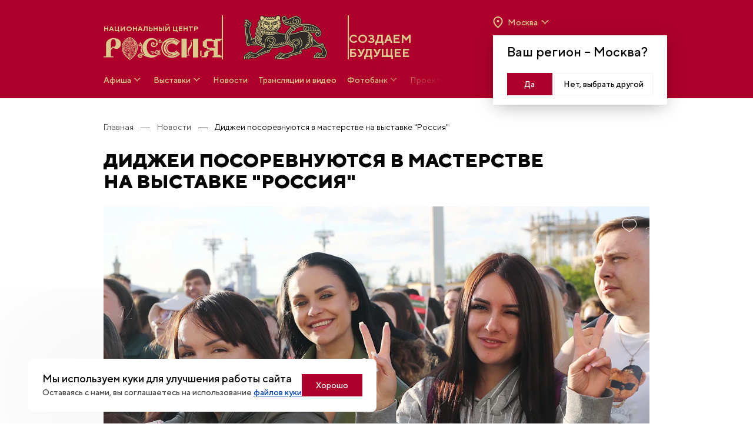

--- FILE ---
content_type: text/html; charset=UTF-8
request_url: https://russia.ru/news/didzei-posorevnuiutsia-v-masterstve-na-vystavke-rossiia
body_size: 25776
content:
<!DOCTYPE html>
<html lang="ru">
<head>
    <title>Диджеи посоревнуются в мастерстве на выставке "Россия" | Новости Национального центра «Россия»</title>
<meta charset="utf-8">
<meta name="viewport" content="width=device-width, initial-scale=1">
<meta name=”viewport” content=”width=device-width, initial-scale=1.0, maximum-scale=1.0, user-scalable=0" />
<meta name="description" content="Диджеи посоревнуются в мастерстве на выставке &quot;Россия&quot; – свежая новость на сайте Национального центра «Россия».&amp;#127760;">
<meta name="keywords" content="">

<meta property="og:site_name" content="Национальный центр «Россия»">
<meta property="og:locale" content="ru_RU">
<meta property="og:type" content="website">
<meta property="og:url" content="https://russia.ru/news/didzei-posorevnuiutsia-v-masterstve-na-vystavke-rossiia">
<meta property="og:title" content="Диджеи посоревнуются в мастерстве на выставке &quot;Россия&quot; | Новости Национального центра «Россия»">
<meta property="og:description" content="Диджеи посоревнуются в мастерстве на выставке &quot;Россия&quot; – свежая новость на сайте Национального центра «Россия».&amp;#127760;">
<meta property="og:image" content="https://russia.ru/build/assets/og-logo-e2547b6c.png">
<meta property="og:image:width" content="900">
<meta property="og:image:height" content="600">    <link rel="apple-touch-icon" sizes="180x180" href="/apple-touch-icon.png">
    <link rel="icon" type="image/png" sizes="32x32" href="/favicon-32x32.png">
    <link rel="icon" type="image/png" sizes="16x16" href="/favicon-16x16.png">
    <link rel="manifest" href="/site.webmanifest">
    <link rel="mask-icon" href="/safari-pinned-tab.svg" color="#5bbad5">
    <meta name="msapplication-TileColor" content="#da532c">
    <meta name="theme-color" content="#ffffff">
    <meta name="yandex-verification" content="e78fecb1b010a807"/>
    <meta name="google-site-verification" content="NA5YA5VOQHDacjY-t2cMZcnoLGlhj4AcPBGYQpSpBpY"/>
    <meta name="show_region_popup" content="1"/>
    <meta name="is_region_page" content="1"/>
    <meta name="csrf-token" content="jis9xyDrT8MF3RtAzoKaZvN9ooUbe5duGBhT1WJM">
    <meta name="viewport" content="width=device-width, initial-scale=1, maximum-scale=1, user-scalable=no, viewport-fit=cover">

    

    
    <link rel="preload" as="style" href="https://russia.ru/build/assets/index-8d2d4e37.css" /><link rel="stylesheet" href="https://russia.ru/build/assets/index-8d2d4e37.css" />
        <link rel="preload" as="style" href="https://russia.ru/build/assets/news-detail-0b14b62e.css" /><link rel="stylesheet" href="https://russia.ru/build/assets/news-detail-0b14b62e.css" />    <link rel="preload" as="style" href="https://russia.ru/build/assets/photobank-e6bd48c2.css" /><link rel="stylesheet" href="https://russia.ru/build/assets/photobank-e6bd48c2.css" />
    
            <link rel="canonical" href="https://russia.ru/news/didzei-posorevnuiutsia-v-masterstve-na-vystavke-rossiia">
    </head>
<body>

    <!-- Yandex.Metrika counter -->
<script type="text/javascript" >
    (function(m,e,t,r,i,k,a){m[i]=m[i]||function(){(m[i].a=m[i].a||[]).push(arguments)};
        m[i].l=1*new Date();
        for (var j = 0; j < document.scripts.length; j++) {if (document.scripts[j].src === r) { return; }}
        k=e.createElement(t),a=e.getElementsByTagName(t)[0],k.async=1,k.src=r,a.parentNode.insertBefore(k,a)})
    (window, document, "script", "https://mc.yandex.ru/metrika/tag.js", "ym");

    ym(93605608, "init", {
        clickmap:true,
        trackLinks:true,
        accurateTrackBounce:true,
        webvisor:true
    });
</script>
<noscript><div><img src="https://mc.yandex.ru/watch/93605608" style="position:absolute; left:-9999px;" alt="" /></div></noscript>
<!-- /Yandex.Metrika counter -->

<!-- Top.Mail.Ru counter -->
<script type="text/javascript">
  var _tmr = window._tmr || (window._tmr = []);
  _tmr.push({id: "3492249", type: "pageView", start: (new Date()).getTime()});
  (function (d, w, id) {
    if (d.getElementById(id)) return;
    var ts = d.createElement("script"); ts.type = "text/javascript"; ts.async = true; ts.id = id;
    ts.src = "https://top-fwz1.mail.ru/js/code.js";
    var f = function () {var s = d.getElementsByTagName("script")[0]; s.parentNode.insertBefore(ts, s);};
    if (w.opera == "[object Opera]") { d.addEventListener("DOMContentLoaded", f, false); } else { f(); }
  })(document, window, "tmr-code");
</script>
<noscript><div><img src="https://top-fwz1.mail.ru/counter?id=3492249;js=na" style="position:absolute;left:-9999px;" alt="Top.Mail.Ru" /></div></noscript>
<!-- /Top.Mail.Ru counter -->

<div class="header-menu header-menu--disabled " >
    <div class="header-menu__content container">
        <div class="header-menu__top">
            <a class="header__logo js-header-logo" href="https://russia.ru">

                                    <img class="" src="https://russia.ru/build/assets/logo-new_red-e1b83547.svg" alt="logo">
                
            </a>
            <div class="header-menu__btns justify-end">
                <div class="header-menu__languages">
                                                                    <span href
                        ="https://russia.ru/news/didzei-posorevnuiutsia-v-masterstve-na-vystavke-rossiia"
                        class="
                        header-menu__languages-elem header-menu__languages-elem--selected
                        ">
                        RU
                </span>
                                                                <a href
                        ="https://en.russia.ru/news/didzei-posorevnuiutsia-v-masterstve-na-vystavke-rossiia"
                        class="
                        header-menu__languages-elem 
                        ">
                        ENG
                </a>
                            </div>
            <form class="search-container-header-menu"
                  style="">
                <div class="search-input-container-header-menu">
                    <input type="text" placeholder="Что ищем?"
                           class="input search-input-header-menu grow !px-3 !py-[9px]">
                    <svg class="js-close-search-header-menu cursor-pointer mr-1" width="24" height="24"
                         viewBox="0 0 28 28" fill="#06060659" xmlns="http://www.w3.org/2000/svg">
                        <path fill-rule="evenodd" clip-rule="evenodd"
                              d="M13.8474 12.9693L7.00306 6.125L5.76562 7.36244L12.6099 14.2068L5.84245 20.9742L7.07988 22.2117L13.8474 15.4442L20.6149 22.2117L21.8523 20.9742L15.0848 14.2068L21.9291 7.36244L20.6917 6.125L13.8474 12.9693Z"></path>
                    </svg>
                </div>

                <div class="search-bg-header-menu">
                    <button class="js-search-button-header-menu">
                        <svg xmlns="http://www.w3.org/2000/svg" class="search-icon-header-menu" height="22" width="22"
                             fill="#FFFFFF" viewBox="0 0 20 21">
                            <path
                                d="M13.086 4.4a6.686 6.686 0 1 1-9.456 9.456A6.686 6.686 0 0 1 13.086 4.4ZM14.8 14.453a8.359 8.359 0 1 0-1.116 1.117c.04.082.093.159.161.227l4.728 4.728a.836.836 0 0 0 1.182-1.182l-4.728-4.728a.833.833 0 0 0-.226-.162Z"
                                clip-rule="evenodd"/>
                        </svg>
                    </button>
                </div>
            </form>
            <button id="burger-menu-close">
                                    <img src="https://russia.ru/build/assets/close-red-0a69c471.svg" alt="logo">
                            </button>
        </div>
    </div>
    <div class="header-menu__transition">
        <div class="header-menu__languages header-menu__languages--mobile">
                            <a href="https://russia.ru/news/didzei-posorevnuiutsia-v-masterstve-na-vystavke-rossiia"
                   class="header-menu__languages-elem--selected body-2">
                    RU
                </a>
                            <a href="https://en.russia.ru/news/didzei-posorevnuiutsia-v-masterstve-na-vystavke-rossiia"
                   class="header-menu__languages-elem body-2">
                    ENG
                </a>
                    </div>

        <div class="regions-mobile__menu">
          <div class="regions-selector">
            <button class="regions-btn">
              <div class="regions-ico">
                <svg width="17" height="20" viewBox="0 0 17 20" fill="none" xmlns="http://www.w3.org/2000/svg">
                  <path d="M8.5 10C9.05 10 9.52083 9.80417 9.9125 9.4125C10.3042 9.02083 10.5 8.55 10.5 8C10.5 7.45 10.3042 6.97917 9.9125 6.5875C9.52083 6.19583 9.05 6 8.5 6C7.95 6 7.47917 6.19583 7.0875 6.5875C6.69583 6.97917 6.5 7.45 6.5 8C6.5 8.55 6.69583 9.02083 7.0875 9.4125C7.47917 9.80417 7.95 10 8.5 10ZM8.5 17.35C10.5333 15.4833 12.0417 13.7875 13.025 12.2625C14.0083 10.7375 14.5 9.38333 14.5 8.2C14.5 6.38333 13.9208 4.89583 12.7625 3.7375C11.6042 2.57917 10.1833 2 8.5 2C6.81667 2 5.39583 2.57917 4.2375 3.7375C3.07917 4.89583 2.5 6.38333 2.5 8.2C2.5 9.38333 2.99167 10.7375 3.975 12.2625C4.95833 13.7875 6.46667 15.4833 8.5 17.35ZM8.5 20C5.81667 17.7167 3.8125 15.5958 2.4875 13.6375C1.1625 11.6792 0.5 9.86667 0.5 8.2C0.5 5.7 1.30417 3.70833 2.9125 2.225C4.52083 0.741667 6.38333 0 8.5 0C10.6167 0 12.4792 0.741667 14.0875 2.225C15.6958 3.70833 16.5 5.7 16.5 8.2C16.5 9.86667 15.8375 11.6792 14.5125 13.6375C13.1875 15.5958 11.1833 17.7167 8.5 20Z" fill="#DAC98C"/>
                </svg>
              </div>
              <div class="regions-name" data-region="moscow">
                Москва
              </div>
              <div class='regions-arrow'>
                <svg width="25" height="24" viewBox="0 0 25 24" fill="none" xmlns="http://www.w3.org/2000/svg">
                  <path fill-rule="evenodd" clip-rule="evenodd" d="M17.8269 8.14062C15.8764 9.02296 14.2449 10.4459 13.1256 12.2204L12.5016 13.4562L11.8776 12.2204C10.7582 10.4459 9.12669 9.02296 7.17624 8.14062L5.90156 9.38949C8.17555 10.5967 10.2727 11.8259 11.5561 14.1464L12.5016 15.8559L13.447 14.1464C14.7304 11.8259 16.8276 10.5967 19.1016 9.38949L17.8269 8.14062Z" fill="#DAC98C"/>
                </svg>
              </div>
            </button>

            <div class="regions-modal regions-modal__select">
              <button class="regions-modal__close">
                <svg width="12" height="12" viewBox="0 0 12 12" fill="none" xmlns="http://www.w3.org/2000/svg">
                  <path fill-rule="evenodd" clip-rule="evenodd" d="M5.88989 5.26379L1.00107 0.375L0.117188 1.25889L5.00596 6.14771L0.172066 10.9816L1.05594 11.8655L5.88989 7.03157L10.7238 11.8655L11.6077 10.9816L6.77374 6.14771L11.6625 1.25889L10.7787 0.375L5.88989 5.26379Z" fill="#A8A8A8"/>
                </svg>
              </button>
              <div class="regions-modal__wrapper">
                <div class="regions-modal__title">
                  Выберите ваш регион из списка ниже
                </div>
              </div>
              <div class="regions-modal__content">
                <div class="regions-modal__wrapper">
                  <div class="regions-modal__search">
                    <input type="text" placeholder="Поиск" id="regions-search__mobile">
                    <svg width="28" height="28" viewBox="0 0 28 28" fill="none" xmlns="http://www.w3.org/2000/svg">
                      <path fill-rule="evenodd" clip-rule="evenodd" d="M16.8068 8.90489C19.183 11.2811 19.183 15.1337 16.8068 17.5099C14.4306 19.8861 10.578 19.8861 8.20177 17.5099C5.82555 15.1337 5.82555 11.2811 8.20177 8.90489C10.578 6.52868 14.4306 6.52868 16.8068 8.90489ZM18.3669 18.0537C20.8428 15.0657 20.6813 10.6282 17.8824 7.82926C14.9122 4.859 10.0964 4.859 7.12614 7.82926C4.15587 10.7995 4.15587 15.6153 7.12614 18.5856C9.92504 21.3845 14.3626 21.5459 17.3506 19.07C17.3867 19.1446 17.4357 19.2144 17.4975 19.2763L21.8 23.5788C22.0971 23.8758 22.5786 23.8758 22.8757 23.5788C23.1727 23.2818 23.1727 22.8002 22.8757 22.5032L18.5731 18.2006C18.5113 18.1388 18.4414 18.0898 18.3669 18.0537Z" fill="#A7A8AF"/>
                    </svg>
                  </div>
                </div>
                <div class="regions-modal__links">
                  <div class="regions-modal__list">
                    <ul class="regions-modal__items">
                                              <li>
                          <button data-region="/">Москва</button>
                        </li>
                                              <li>
                          <button data-region="krasnoyarsky">Красноярский край</button>
                        </li>
                                              <li>
                          <button data-region="primorsky">Приморский край</button>
                        </li>
                                              <li>
                          <button data-region="hantymansiysky">ХМАО — Югра</button>
                        </li>
                                          </ul>
                  </div>
                </div>
              </div>
            </div>
          </div>
        </div>

        <div itemscope itemtype="http://schema.org/SiteNavigationElement" class="header-menu-list">
                                                <div class="header-menu-list__wrapper js-accordion">

                                                    <div class="flex justify-between lg:justify-start items-center">
                                <a itemprop="url" href="/events" class="body-2 header-menu-list__title">
                                    <span itemprop="name">Афиша</span>
                                </a>
                                                                    <svg class="js-accordion-button accordion__button" xmlns="http://www.w3.org/2000/svg" width="24" height="24" viewBox="0 0 24 24" fill="#AE002B">
                                        <path fill-rule="evenodd" clip-rule="evenodd" d="M17.5847 8.14258C15.6342 9.02491 14.0028 10.4479 12.8834 12.2223L12.2594 13.4582L11.6354 12.2223C10.516 10.4479 8.8845 9.02491 6.93405 8.14258L5.65937 9.39145C7.93336 10.5987 10.0306 11.8279 11.3139 14.1484L12.2594 15.8578L13.2048 14.1484C14.4882 11.8279 16.5854 10.5987 18.8594 9.39145L17.5847 8.14258Z"/>
                                    </svg>
                                                            </div>
                        
                        <div class="js-accordion-block accordion">
                            <div class="js-accordion-body pt-6">
                                <div class="header-menu-list__col">
                                                                                                                        <a itemprop="url" href="https://russia.ru/events?page=1&amp;category[]=excursions"
                                               class="header-menu-list__elem body-3">
                                                <span itemprop="name">Экскурсии</span>
                                            </a>
                                                                                                                                                                <a itemprop="url" href="https://russia.ru/events?page=1&amp;category[]=cultural"
                                               class="header-menu-list__elem body-3">
                                                <span itemprop="name">Культура</span>
                                            </a>
                                                                                                                                                                <a itemprop="url" href="https://russia.ru/events?page=1&amp;category[]=educational"
                                               class="header-menu-list__elem body-3">
                                                <span itemprop="name">Просвещение</span>
                                            </a>
                                                                                                                                                                <a itemprop="url" href="https://russia.ru/events?page=1&amp;category[]=youth"
                                               class="header-menu-list__elem body-3">
                                                <span itemprop="name">Молодежь</span>
                                            </a>
                                                                                                                                                                <a itemprop="url" href="https://russia.ru/events?page=1&amp;category[]=business"
                                               class="header-menu-list__elem body-3">
                                                <span itemprop="name">Деловая программа</span>
                                            </a>
                                                                                                                                                                <a itemprop="url" href="/events"
                                               class="header-menu-list__elem body-3">
                                                <span itemprop="name">Вся афиша</span>
                                            </a>
                                                                                                            </div>
                            </div>
                        </div>

                    </div>
                                                                <div class="header-menu-list__wrapper js-accordion">

                                                    <div class="flex justify-between lg:justify-start items-center">
                                <a itemprop="url" href="https://russia.ru/events/interaktivnaia-ekskursiia-putesestvie-po-rossii" class="body-2 header-menu-list__title">
                                    <span itemprop="name">Выставки</span>
                                </a>
                                                                    <svg class="js-accordion-button accordion__button" xmlns="http://www.w3.org/2000/svg" width="24" height="24" viewBox="0 0 24 24" fill="#AE002B">
                                        <path fill-rule="evenodd" clip-rule="evenodd" d="M17.5847 8.14258C15.6342 9.02491 14.0028 10.4479 12.8834 12.2223L12.2594 13.4582L11.6354 12.2223C10.516 10.4479 8.8845 9.02491 6.93405 8.14258L5.65937 9.39145C7.93336 10.5987 10.0306 11.8279 11.3139 14.1484L12.2594 15.8578L13.2048 14.1484C14.4882 11.8279 16.5854 10.5987 18.8594 9.39145L17.5847 8.14258Z"/>
                                    </svg>
                                                            </div>
                        
                        <div class="js-accordion-block accordion">
                            <div class="js-accordion-body pt-6">
                                <div class="header-menu-list__col">
                                                                                                                        <a itemprop="url" href="https://russia.ru/events/interaktivnaia-ekskursiia-putesestvie-po-rossii"
                                               class="header-menu-list__elem body-3">
                                                <span itemprop="name">Путешествие по России</span>
                                            </a>
                                                                                                                                                                <a itemprop="url" href="https://russia.ru/gowithRussia/"
                                               class="header-menu-list__elem body-3">
                                                <span itemprop="name">Виртуальная экскурсия «Путешествие по России»</span>
                                            </a>
                                                                                                                                                                <a itemprop="url" href="/architecture"
                                               class="header-menu-list__elem body-3">
                                                <span itemprop="name">Рождение масштаба</span>
                                            </a>
                                                                                                                                                                <a itemprop="url" href="/gallery"
                                               class="header-menu-list__elem body-3">
                                                <span itemprop="name">Наследие для будущего</span>
                                            </a>
                                                                                                                                                                <a itemprop="url" href="/legacy"
                                               class="header-menu-list__elem body-3">
                                                <span itemprop="name">Выставка «Россия»</span>
                                            </a>
                                                                                                            </div>
                            </div>
                        </div>

                    </div>
                                                                <div class="header-menu-list__wrapper js-accordion">

                                                    <div class="flex justify-between lg:justify-start items-center">
                                <a itemprop="url" href="/news" class="body-2 header-menu-list__title">
                                    <span itemprop="name">Новости</span>
                                </a>
                                                            </div>
                        
                        <div class="js-accordion-block accordion">
                            <div class="js-accordion-body pt-6">
                                <div class="header-menu-list__col">
                                                                    </div>
                            </div>
                        </div>

                    </div>
                                                                <div class="header-menu-list__wrapper js-accordion">

                                                    <div class="flex justify-between lg:justify-start items-center">
                                <a itemprop="url" href="/broadcasts" class="body-2 header-menu-list__title">
                                    <span itemprop="name">Трансляции и видео</span>
                                </a>
                                                            </div>
                        
                        <div class="js-accordion-block accordion">
                            <div class="js-accordion-body pt-6">
                                <div class="header-menu-list__col">
                                                                    </div>
                            </div>
                        </div>

                    </div>
                                                                <div class="header-menu-list__wrapper js-accordion">

                                                    <div class="flex justify-between lg:justify-start items-center">
                                <a itemprop="url" href="https://russia.ru/photobank" class="body-2 header-menu-list__title">
                                    <span itemprop="name">Фотобанк</span>
                                </a>
                                                                    <svg class="js-accordion-button accordion__button" xmlns="http://www.w3.org/2000/svg" width="24" height="24" viewBox="0 0 24 24" fill="#AE002B">
                                        <path fill-rule="evenodd" clip-rule="evenodd" d="M17.5847 8.14258C15.6342 9.02491 14.0028 10.4479 12.8834 12.2223L12.2594 13.4582L11.6354 12.2223C10.516 10.4479 8.8845 9.02491 6.93405 8.14258L5.65937 9.39145C7.93336 10.5987 10.0306 11.8279 11.3139 14.1484L12.2594 15.8578L13.2048 14.1484C14.4882 11.8279 16.5854 10.5987 18.8594 9.39145L17.5847 8.14258Z"/>
                                    </svg>
                                                            </div>
                        
                        <div class="js-accordion-block accordion">
                            <div class="js-accordion-body pt-6">
                                <div class="header-menu-list__col">
                                                                                                                        <a itemprop="url" href="https://russia.ru/photobank"
                                               class="header-menu-list__elem body-3">
                                                <span itemprop="name">Фотобанк НЦ «Россия»</span>
                                            </a>
                                                                                                                                                                <a itemprop="url" href="https://future-russia.riamediabank.ru/ru/"
                                               class="header-menu-list__elem body-3">
                                                <span itemprop="name">Фотобанк «Создавая будущее»</span>
                                            </a>
                                                                                                                                                                <a itemprop="url" href="https://russia.riamediabank.ru/ru/"
                                               class="header-menu-list__elem body-3">
                                                <span itemprop="name">Фотобанк Выставки «Россия»</span>
                                            </a>
                                                                                                            </div>
                            </div>
                        </div>

                    </div>
                                                                <div class="header-menu-list__wrapper js-accordion">

                                                    <div class="flex justify-between lg:justify-start items-center">
                                <a itemprop="url" href="https://russia.ru/school_journalist" class="body-2 header-menu-list__title">
                                    <span itemprop="name">Проекты</span>
                                </a>
                                                                    <svg class="js-accordion-button accordion__button" xmlns="http://www.w3.org/2000/svg" width="24" height="24" viewBox="0 0 24 24" fill="#AE002B">
                                        <path fill-rule="evenodd" clip-rule="evenodd" d="M17.5847 8.14258C15.6342 9.02491 14.0028 10.4479 12.8834 12.2223L12.2594 13.4582L11.6354 12.2223C10.516 10.4479 8.8845 9.02491 6.93405 8.14258L5.65937 9.39145C7.93336 10.5987 10.0306 11.8279 11.3139 14.1484L12.2594 15.8578L13.2048 14.1484C14.4882 11.8279 16.5854 10.5987 18.8594 9.39145L17.5847 8.14258Z"/>
                                    </svg>
                                                            </div>
                        
                        <div class="js-accordion-block accordion">
                            <div class="js-accordion-body pt-6">
                                <div class="header-menu-list__col">
                                                                                                                        <a itemprop="url" href="/school_journalist"
                                               class="header-menu-list__elem body-3">
                                                <span itemprop="name">Школа юного журналиста</span>
                                            </a>
                                                                                                                                                                <a itemprop="url" href="https://dialog.russia.ru/"
                                               class="header-menu-list__elem body-3">
                                                <span itemprop="name">Открытый диалог</span>
                                            </a>
                                                                                                                                                                <a itemprop="url" href="/wedding"
                                               class="header-menu-list__elem body-3">
                                                <span itemprop="name">Свадебный фестиваль</span>
                                            </a>
                                                                                                                                                                <a itemprop="url" href="https://future.russia.ru/"
                                               class="header-menu-list__elem body-3">
                                                <span itemprop="name">Создавая будущее</span>
                                            </a>
                                                                                                                                                                <!--Noindex-->
                                            <a itemprop="url" href="https://guides.kids.russia.ru" target="_blank"
                                               rel="nofollow"
                                               class="header-menu-list__elem body-3">
                                                <span itemprop="name">Школа юного экскурсовода</span>
                                            </a>
                                            <!--/noindex-->
                                                                                                                                                                <a itemprop="url" href="/victory_routes"
                                               class="header-menu-list__elem body-3">
                                                <span itemprop="name">Маршруты Победы</span>
                                            </a>
                                                                                                                                                                <a itemprop="url" href="https://russia.ru/creative_hub_gallery"
                                               class="header-menu-list__elem body-3">
                                                <span itemprop="name">Работы участников конкурса «Креативный хаб»</span>
                                            </a>
                                                                                                                                                                <a itemprop="url" href="http://dream.russia.ru"
                                               class="header-menu-list__elem body-3">
                                                <span itemprop="name">Мечты о будущем</span>
                                            </a>
                                                                                                                                                                <!--Noindex-->
                                            <a itemprop="url" href="https://modnayarussia.ru/" target="_blank"
                                               rel="nofollow"
                                               class="header-menu-list__elem body-3">
                                                <span itemprop="name">Модная Россия</span>
                                            </a>
                                            <!--/noindex-->
                                                                                                            </div>
                            </div>
                        </div>

                    </div>
                                                                <div class="header-menu-list__wrapper js-accordion">

                                                    <div class="flex justify-between lg:justify-start items-center">
                                <a itemprop="url" href="/fair" class="body-2 header-menu-list__title">
                                    <span itemprop="name">Универмаг</span>
                                </a>
                                                            </div>
                        
                        <div class="js-accordion-block accordion">
                            <div class="js-accordion-body pt-6">
                                <div class="header-menu-list__col">
                                                                    </div>
                            </div>
                        </div>

                    </div>
                                                                <div class="header-menu-list__wrapper js-accordion">

                                                    <div class="flex justify-between lg:justify-start items-center">
                                <a itemprop="url" href="/about_center" class="body-2 header-menu-list__title">
                                    <span itemprop="name">О нас</span>
                                </a>
                                                                    <svg class="js-accordion-button accordion__button" xmlns="http://www.w3.org/2000/svg" width="24" height="24" viewBox="0 0 24 24" fill="#AE002B">
                                        <path fill-rule="evenodd" clip-rule="evenodd" d="M17.5847 8.14258C15.6342 9.02491 14.0028 10.4479 12.8834 12.2223L12.2594 13.4582L11.6354 12.2223C10.516 10.4479 8.8845 9.02491 6.93405 8.14258L5.65937 9.39145C7.93336 10.5987 10.0306 11.8279 11.3139 14.1484L12.2594 15.8578L13.2048 14.1484C14.4882 11.8279 16.5854 10.5987 18.8594 9.39145L17.5847 8.14258Z"/>
                                    </svg>
                                                            </div>
                        
                        <div class="js-accordion-block accordion">
                            <div class="js-accordion-body pt-6">
                                <div class="header-menu-list__col">
                                                                                                                        <a itemprop="url" href="/about_center"
                                               class="header-menu-list__elem body-3">
                                                <span itemprop="name">О НЦ «Россия»</span>
                                            </a>
                                                                                                                                                                <a itemprop="url" href="/for_media"
                                               class="header-menu-list__elem body-3">
                                                <span itemprop="name">Для СМИ</span>
                                            </a>
                                                                                                                                                                <a itemprop="url" href="https://russia.ru/for_developer"
                                               class="header-menu-list__elem body-3">
                                                <span itemprop="name">Для застройщика</span>
                                            </a>
                                                                                                                                                                <a itemprop="url" href="/media_about_us"
                                               class="header-menu-list__elem body-3">
                                                <span itemprop="name">СМИ о нас</span>
                                            </a>
                                                                                                                                                                <a itemprop="url" href="/contacts"
                                               class="header-menu-list__elem body-3">
                                                <span itemprop="name">Контакты</span>
                                            </a>
                                                                                                            </div>
                            </div>
                        </div>

                    </div>
                                        <div class="header-menu-list__wrapper">
                <div class="header-menu-list__col">
                                                                                                                                                                                                                                                                                                                                                                                                    </div>
            </div>
        </div>
        <div class="header-menu-list__bottom">
            <div class="header-menu-list__contacts body-3">

                              <p>
                  Основной почтовый адрес:
                  <a href="mailto:info@russia.ru">
                    info@russia.ru
                  </a>
                </p>
              
                              <p>
                  Техническая поддержка:
                  <a href="mailto:support@russia.ru">
                    support@russia.ru
                  </a>
                </p>
                            <!-- <p>Единая справочная служба: <a
                      href="tel:+78003331773">
                      +7 (800) 333 17 73
                  </a>
              </p> -->
            </div>
            <div class="header-menu-list__contacts--mobile">

                              <div class="header-menu-list__phone">
                  <div class="header-menu-list__phone-title body-4">
                    Основной почтовый адрес:
                  </div>
                  <a
                    class="header-menu-list__phone-text h3"
                    href="mailto:info@russia.ru">
                    info@russia.ru
                  </a>
                </div>
              
                                  <div class="header-menu-list__phone">
                    <div class="header-menu-list__phone-title body-4">
                      Техническая поддержка:
                    </div>
                    <a
                      class="header-menu-list__phone-text h3"
                      href="mailto:support@russia.ru">
                      support@russia.ru
                    </a>
                  </div>

                

            </div>
            <div class="header-menu-list__socials">
                                    <a href="https://t.me/gowithRussia">
                        <svg width="60" height="60" viewBox="0 0 60 60" fill="none" xmlns="http://www.w3.org/2000/svg">
<path fill-rule="evenodd" clip-rule="evenodd" d="M17.8487 28.4884C25.0949 25.3935 29.9189 23.337 32.3412 22.3393C39.2355 19.509 40.6847 19.0204 41.6164 19C41.8234 19 42.2789 19.0407 42.5895 19.2851C42.8379 19.4887 42.9 19.7534 42.9414 19.957C42.9829 20.1606 43.0243 20.5882 42.9828 20.914C42.6102 24.7826 40.9953 34.1693 40.1672 38.4859C39.8152 40.3184 39.132 40.9292 38.4695 40.9903C37.0202 41.1125 35.9229 40.0537 34.5358 39.1578C32.3412 37.7529 31.1197 36.8773 28.9872 35.4927C26.5235 33.9046 28.1177 33.029 29.5255 31.6037C29.8982 31.2372 36.2542 25.536 36.3784 25.027C36.3991 24.9659 36.3991 24.7216 36.2542 24.5994C36.1092 24.4772 35.9022 24.5179 35.7366 24.5587C35.5088 24.5994 32.0306 26.8799 25.2606 31.3797C24.2668 32.0517 23.3765 32.3774 22.5691 32.3571C21.6788 32.3367 19.9811 31.8684 18.6975 31.4612C17.1447 30.9725 15.9025 30.7078 16.006 29.8526C16.0681 29.4047 16.6893 28.9567 17.8487 28.4884Z" fill="#D21A3C"/>
<rect x="0.5" y="0.5" width="59" height="59" stroke="#D21A3C"/>
</svg>
                    </a>
                                    <a href="https://vk.com/gowithrussia">
                        <svg width="60" height="60" viewBox="0 0 60 60" fill="none" xmlns="http://www.w3.org/2000/svg">
    <path
        d="M31.1726 38C22.2765 38 17.2039 31.9969 17 22H21.4608C21.6137 29.3344 24.902 32.449 27.502 33.0769V22H31.6824V28.3297C34.2569 28.0534 36.9588 25.1648 37.851 22H42.0314C41.3431 25.9184 38.4118 28.7818 36.3216 29.9623C38.4118 30.9168 41.7255 33.4286 43 37.9749H38.3863C37.3922 34.9356 34.9196 32.5746 31.6569 32.248V37.9749H31.1726V38Z"
        fill="#D21A3C"/>
    <rect x="0.5" y="0.5" width="59" height="59" stroke="#D21A3C"/>
</svg>
                    </a>
                                    <a href="https://ok.ru/gowithrussia">
                        <svg width="60" height="60" viewBox="0 0 60 60" fill="none" xmlns="http://www.w3.org/2000/svg">
<path d="M30 30.8085C32.0781 30.8085 33.9484 29.9879 35.3086 28.6451C36.6688 27.3022 37.5 25.4372 37.5 23.4043C37.5 21.3527 36.6688 19.5063 35.3086 18.1635C33.9484 16.8206 32.0781 16 30 16C27.9219 16 26.0516 16.8206 24.6914 18.1635C23.3312 19.5063 22.5 21.3527 22.5 23.4043C22.5 25.4558 23.3312 27.3022 24.6914 28.6451C26.0516 29.9692 27.9219 30.8085 30 30.8085ZM27.6008 21.017C28.2242 20.4015 29.0743 20.0285 30 20.0285C30.9446 20.0285 31.7947 20.4015 32.3992 21.017C33.0227 21.6325 33.4005 22.4717 33.4005 23.3856C33.4005 24.2995 33.0227 25.1574 32.3992 25.7542C31.7758 26.3697 30.9257 26.7427 30 26.7427C29.0554 26.7427 28.2053 26.3697 27.6008 25.7542C26.9773 25.1388 26.5995 24.2995 26.5995 23.3856C26.5995 22.4717 26.9773 21.6325 27.6008 21.017Z" fill="#D21A3C"/>
<path d="M39.9432 33.2275L37.7677 30.3299C37.6375 30.1659 37.4144 30.1476 37.247 30.2752C35.2017 31.9882 32.6915 33.0817 29.9953 33.0817C27.2992 33.0817 24.789 31.97 22.7436 30.2752C22.5949 30.1476 22.3531 30.1659 22.223 30.3299L20.0661 33.2275C19.9545 33.3732 19.9917 33.5737 20.1218 33.683C21.9441 35.1409 24.0638 36.1068 26.2765 36.6171L21.7023 44.508C21.5908 44.7266 21.7581 45 22.0184 45H26.4996C26.6298 45 26.7599 44.9271 26.8157 44.7995L30.0139 37.8016L33.2121 44.7995C33.2679 44.9271 33.398 45 33.5282 45H38.0094C38.2697 45 38.437 44.7266 38.3069 44.508L33.7327 36.6171C35.9454 36.1068 38.0466 35.1409 39.8688 33.683C40.0176 33.5737 40.0361 33.3732 39.9432 33.2275Z" fill="#D21A3C"/>
<rect x="0.5" y="0.5" width="59" height="59" stroke="#D21A3C"/>
</svg>
                    </a>
                                    <a href="https://clck.ru/3Pq7it">
                        <svg width="60" height="60" viewBox="0 0 60 60" fill="none" xmlns="http://www.w3.org/2000/svg">
<path d="M47.2749 30.2187V29.854C39.7372 29.6109 36.2965 29.4285 33.5367 26.7538C30.862 23.994 30.6675 20.5534 30.4365 13.0156H30.0718C29.8286 20.5534 29.6463 23.994 26.9716 26.7538C24.2118 29.4285 20.7712 29.623 13.2334 29.854V30.2187C20.7712 30.4619 24.2118 30.6443 26.9716 33.319C29.6463 36.0788 29.8408 39.5194 30.0718 47.0571H30.4365C30.6797 39.5194 30.862 36.0788 33.5367 33.319C36.2965 30.6443 39.7372 30.4497 47.2749 30.2187Z" fill="#D21A3C"/>
<rect x="0.5" y="0.5" width="59" height="59" stroke="#D21A3C"/>
</svg>
                    </a>
                                    <a href="https://max.ru/gowithrussia">
                        <svg width="60" height="60" viewBox="0 0 60 60" fill="none" xmlns="http://www.w3.org/2000/svg">
 <path fill-rule="evenodd" clip-rule="evenodd" d="M30.3868 47.8973C26.8538 47.8973 25.212 47.3793 22.3581 45.3073C20.553 47.6383 14.8367 49.4599 14.5874 46.3433C14.5874 44.0037 14.0716 42.0266 13.4871 39.8683C12.7908 37.2092 12 34.248 12 29.9573C12 19.7095 20.3725 12 30.2922 12C40.2206 12 47.9999 20.0894 47.9999 30.0522C48.0159 34.7631 46.1703 39.2878 42.8682 42.6334C39.566 45.979 35.0772 47.8721 30.3868 47.8973ZM30.5329 20.8578C25.702 20.6074 21.9369 23.9658 21.1031 29.2321C20.4154 33.5919 21.6361 38.9014 22.6762 39.1776C23.1748 39.2985 24.4298 38.2798 25.212 37.4941C26.5055 38.3916 28.0117 38.9306 29.5787 39.0568C31.985 39.173 34.3406 38.3365 36.1393 36.727C37.9379 35.1174 39.0361 32.8634 39.1976 30.4494C39.2917 28.0303 38.4365 25.6709 36.816 23.8787C35.1956 22.0865 32.9394 21.0048 30.5329 20.8664V20.8578Z" fill="#D21A3C"></path>
<rect x="0.5" y="0.5" width="59" height="59" stroke="#D21A3C"></rect>
</svg>
                    </a>
                            </div>
        </div>
    </div>
</div>
</div>
<header class="header-block js-scroll-header  ">
    <div class="container header ">
                    <div class="header__bottom">
                <a href="https://russia.ru" class="header__bottom-content">
                    <div class="header__main-logo">
                                                  <p class="header__main-logo-text flex max-w-[200px] hd:max-w-full">
                            Национальный центр
                          </p>
                        
                                                  <img class="header__main-logo-image" src="https://russia.ru/build/assets/logo-new_sand-da10ed12.svg" alt="logo">
                                            </div>
                                            <div class="header__lion">
                            <img class="header__lion-image" src="https://russia.ru/build/assets/lion-ec8da165.svg" alt="">
                        </div>
                        <p class="header__tagline-text whitespace-nowrap">
                            создаем<br> будущее
                        </p>
                                    </a>
                <div>
                  <div class="regions lg:mb-4">
                      <div class="regions-modal regions-modal__confirm">
                        <div class="regions-modal__wrapper">
                          <div class="regions-modal__title">Ваш регион – <span>Москва</span>?</div>
                          <div class="regions-modal__buttons">
                            <button type='button' class='regions-confirm button--red-to-gold'>Да</a>
                            <button type='button' class='regions-change'>Нет, выбрать другой</button>
                          </div>
                        </div>
                      </div>

                      <div class="regions-selector">
                        <button class="regions-btn">
                          <div class="regions-ico">
                            <svg width="17" height="20" viewBox="0 0 17 20" fill="none" xmlns="http://www.w3.org/2000/svg">
                              <path d="M8.5 10C9.05 10 9.52083 9.80417 9.9125 9.4125C10.3042 9.02083 10.5 8.55 10.5 8C10.5 7.45 10.3042 6.97917 9.9125 6.5875C9.52083 6.19583 9.05 6 8.5 6C7.95 6 7.47917 6.19583 7.0875 6.5875C6.69583 6.97917 6.5 7.45 6.5 8C6.5 8.55 6.69583 9.02083 7.0875 9.4125C7.47917 9.80417 7.95 10 8.5 10ZM8.5 17.35C10.5333 15.4833 12.0417 13.7875 13.025 12.2625C14.0083 10.7375 14.5 9.38333 14.5 8.2C14.5 6.38333 13.9208 4.89583 12.7625 3.7375C11.6042 2.57917 10.1833 2 8.5 2C6.81667 2 5.39583 2.57917 4.2375 3.7375C3.07917 4.89583 2.5 6.38333 2.5 8.2C2.5 9.38333 2.99167 10.7375 3.975 12.2625C4.95833 13.7875 6.46667 15.4833 8.5 17.35ZM8.5 20C5.81667 17.7167 3.8125 15.5958 2.4875 13.6375C1.1625 11.6792 0.5 9.86667 0.5 8.2C0.5 5.7 1.30417 3.70833 2.9125 2.225C4.52083 0.741667 6.38333 0 8.5 0C10.6167 0 12.4792 0.741667 14.0875 2.225C15.6958 3.70833 16.5 5.7 16.5 8.2C16.5 9.86667 15.8375 11.6792 14.5125 13.6375C13.1875 15.5958 11.1833 17.7167 8.5 20Z" fill="#DAC98C"/>
                            </svg>
                          </div>
                          <div class="regions-name" data-region="moscow">
                            Москва
                          </div>
                          <div class='regions-arrow'>
                            <svg width="25" height="24" viewBox="0 0 25 24" fill="none" xmlns="http://www.w3.org/2000/svg">
                              <path fill-rule="evenodd" clip-rule="evenodd" d="M17.8269 8.14062C15.8764 9.02296 14.2449 10.4459 13.1256 12.2204L12.5016 13.4562L11.8776 12.2204C10.7582 10.4459 9.12669 9.02296 7.17624 8.14062L5.90156 9.38949C8.17555 10.5967 10.2727 11.8259 11.5561 14.1464L12.5016 15.8559L13.447 14.1464C14.7304 11.8259 16.8276 10.5967 19.1016 9.38949L17.8269 8.14062Z" fill="#DAC98C"/>
                            </svg>
                          </div>
                        </button>

                        <div class="regions-modal regions-modal__select">
                          <button class="regions-modal__close">
                            <svg width="12" height="12" viewBox="0 0 12 12" fill="none" xmlns="http://www.w3.org/2000/svg">
                              <path fill-rule="evenodd" clip-rule="evenodd" d="M5.88989 5.26379L1.00107 0.375L0.117188 1.25889L5.00596 6.14771L0.172066 10.9816L1.05594 11.8655L5.88989 7.03157L10.7238 11.8655L11.6077 10.9816L6.77374 6.14771L11.6625 1.25889L10.7787 0.375L5.88989 5.26379Z" fill="#A8A8A8"/>
                            </svg>
                          </button>
                          <div class="regions-modal__wrapper">
                            <div class="regions-modal__title">
                              Выберите ваш регион из списка ниже
                            </div>
                          </div>
                          <div class="regions-modal__content">
                            <div class="regions-modal__wrapper">
                              <div class="regions-modal__search">
                                <input type="text" placeholder="Поиск" id="regions-search">
                                <svg width="28" height="28" viewBox="0 0 28 28" fill="none" xmlns="http://www.w3.org/2000/svg">
                                  <path fill-rule="evenodd" clip-rule="evenodd" d="M16.8068 8.90489C19.183 11.2811 19.183 15.1337 16.8068 17.5099C14.4306 19.8861 10.578 19.8861 8.20177 17.5099C5.82555 15.1337 5.82555 11.2811 8.20177 8.90489C10.578 6.52868 14.4306 6.52868 16.8068 8.90489ZM18.3669 18.0537C20.8428 15.0657 20.6813 10.6282 17.8824 7.82926C14.9122 4.859 10.0964 4.859 7.12614 7.82926C4.15587 10.7995 4.15587 15.6153 7.12614 18.5856C9.92504 21.3845 14.3626 21.5459 17.3506 19.07C17.3867 19.1446 17.4357 19.2144 17.4975 19.2763L21.8 23.5788C22.0971 23.8758 22.5786 23.8758 22.8757 23.5788C23.1727 23.2818 23.1727 22.8002 22.8757 22.5032L18.5731 18.2006C18.5113 18.1388 18.4414 18.0898 18.3669 18.0537Z" fill="#A7A8AF"/>
                                </svg>
                              </div>
                            </div>
                            <div class="regions-modal__links">
                              <div class="regions-modal__list">
                                <ul class="regions-modal__items">
                                                                      <li>
                                      <button data-region="/">Москва</button>
                                    </li>
                                                                      <li>
                                      <button data-region="krasnoyarsky">Красноярский край</button>
                                    </li>
                                                                      <li>
                                      <button data-region="primorsky">Приморский край</button>
                                    </li>
                                                                      <li>
                                      <button data-region="hantymansiysky">ХМАО — Югра</button>
                                    </li>
                                                                  </ul>
                              </div>
                            </div>
                          </div>
                        </div>
                      </div>
                    </div>
                    <div class="work-time">
                                                  Время работы: вт-вс 10:00 до 20:00
                        
                        <br>

                                                  Москва, Краснопресненская наб., 14
                                            </div>
                </div>
            </div>
        
        <div class="header__top">
            <a
            href="https://russia.ru"
        class="header__logo _mob"
>
            <img class="header__logo-image" src="https://russia.ru/build/assets/logo-new_sand-da10ed12.svg" alt="logo"/>
    























</a>
            <nav class="header__links swiper header-slider">
                <ul class="swiper-wrapper">
                                            <li class="swiper-slide nav-desktop-drop">

                            <a class="header__nav-link body-4"
                               href="/events">
                                Афиша
                                                                    <svg xmlns="http://www.w3.org/2000/svg" width="20" height="21" viewBox="0 0 20 21" fill="white">
                                        <path fill-rule="evenodd" clip-rule="evenodd" d="M14.6487 7.55371C13.0233 8.28899 11.6638 9.47481 10.7309 10.9535L10.2109 11.9834L9.69094 10.9535C8.75812 9.47481 7.39855 8.28899 5.77317 7.55371L4.71094 8.59443C6.60593 9.60048 8.35359 10.6248 9.42308 12.5585L10.2109 13.9831L10.9988 12.5585C12.0683 10.6248 13.816 9.60048 15.7109 8.59443L14.6487 7.55371Z"/>
                                    </svg>
                                                            </a>
                                                            <div class="nav-desktop-drop__list">
                                                                            <a class="nav-desktop-drop__list-item" href="https://russia.ru/events?page=1&amp;category[]=excursions">
                                            Экскурсии
                                        </a>
                                                                            <a class="nav-desktop-drop__list-item" href="https://russia.ru/events?page=1&amp;category[]=cultural">
                                            Культура
                                        </a>
                                                                            <a class="nav-desktop-drop__list-item" href="https://russia.ru/events?page=1&amp;category[]=educational">
                                            Просвещение
                                        </a>
                                                                            <a class="nav-desktop-drop__list-item" href="https://russia.ru/events?page=1&amp;category[]=youth">
                                            Молодежь
                                        </a>
                                                                            <a class="nav-desktop-drop__list-item" href="https://russia.ru/events?page=1&amp;category[]=business">
                                            Деловая программа
                                        </a>
                                                                            <a class="nav-desktop-drop__list-item" href="https://russia.ru/events">
                                            Вся афиша
                                        </a>
                                                                    </div>
                                                   </li>
                                            <li class="swiper-slide nav-desktop-drop">

                            <a class="header__nav-link body-4"
                               href="https://russia.ru/events/interaktivnaia-ekskursiia-putesestvie-po-rossii">
                                Выставки
                                                                    <svg xmlns="http://www.w3.org/2000/svg" width="20" height="21" viewBox="0 0 20 21" fill="white">
                                        <path fill-rule="evenodd" clip-rule="evenodd" d="M14.6487 7.55371C13.0233 8.28899 11.6638 9.47481 10.7309 10.9535L10.2109 11.9834L9.69094 10.9535C8.75812 9.47481 7.39855 8.28899 5.77317 7.55371L4.71094 8.59443C6.60593 9.60048 8.35359 10.6248 9.42308 12.5585L10.2109 13.9831L10.9988 12.5585C12.0683 10.6248 13.816 9.60048 15.7109 8.59443L14.6487 7.55371Z"/>
                                    </svg>
                                                            </a>
                                                            <div class="nav-desktop-drop__list">
                                                                            <a class="nav-desktop-drop__list-item" href="https://russia.ru/events/interaktivnaia-ekskursiia-putesestvie-po-rossii">
                                            Путешествие по России
                                        </a>
                                                                            <a class="nav-desktop-drop__list-item" href="https://russia.ru/gowithRussia">
                                            Виртуальная экскурсия «Путешествие по России»
                                        </a>
                                                                            <a class="nav-desktop-drop__list-item" href="/architecture">
                                            Рождение масштаба
                                        </a>
                                                                            <a class="nav-desktop-drop__list-item" href="/gallery">
                                            Наследие для будущего
                                        </a>
                                                                            <a class="nav-desktop-drop__list-item" href="/legacy">
                                            Выставка «Россия»
                                        </a>
                                                                    </div>
                                                   </li>
                                            <li class="swiper-slide nav-desktop-drop">

                            <a class="header__nav-link body-4"
                               href="/news">
                                Новости
                                                            </a>
                                                    </li>
                                            <li class="swiper-slide nav-desktop-drop">

                            <a class="header__nav-link body-4"
                               href="/broadcasts">
                                Трансляции и видео
                                                            </a>
                                                    </li>
                                            <li class="swiper-slide nav-desktop-drop">

                            <a class="header__nav-link body-4"
                               href="/photobank">
                                Фотобанк
                                                                    <svg xmlns="http://www.w3.org/2000/svg" width="20" height="21" viewBox="0 0 20 21" fill="white">
                                        <path fill-rule="evenodd" clip-rule="evenodd" d="M14.6487 7.55371C13.0233 8.28899 11.6638 9.47481 10.7309 10.9535L10.2109 11.9834L9.69094 10.9535C8.75812 9.47481 7.39855 8.28899 5.77317 7.55371L4.71094 8.59443C6.60593 9.60048 8.35359 10.6248 9.42308 12.5585L10.2109 13.9831L10.9988 12.5585C12.0683 10.6248 13.816 9.60048 15.7109 8.59443L14.6487 7.55371Z"/>
                                    </svg>
                                                            </a>
                                                            <div class="nav-desktop-drop__list">
                                                                            <a class="nav-desktop-drop__list-item" href="/photobank">
                                            Фотобанк НЦ «Россия»
                                        </a>
                                                                            <a class="nav-desktop-drop__list-item" href="https://future-russia.riamediabank.ru/ru/">
                                            Фотобанк «Создавая будущее»
                                        </a>
                                                                            <a class="nav-desktop-drop__list-item" href="https://russia.riamediabank.ru/ru/">
                                            Фотобанк Выставки «Россия»
                                        </a>
                                                                    </div>
                                                   </li>
                                            <li class="swiper-slide nav-desktop-drop">

                            <a class="header__nav-link body-4"
                               href="https://russia.ru/school_journalist">
                                Проекты
                                                                    <svg xmlns="http://www.w3.org/2000/svg" width="20" height="21" viewBox="0 0 20 21" fill="white">
                                        <path fill-rule="evenodd" clip-rule="evenodd" d="M14.6487 7.55371C13.0233 8.28899 11.6638 9.47481 10.7309 10.9535L10.2109 11.9834L9.69094 10.9535C8.75812 9.47481 7.39855 8.28899 5.77317 7.55371L4.71094 8.59443C6.60593 9.60048 8.35359 10.6248 9.42308 12.5585L10.2109 13.9831L10.9988 12.5585C12.0683 10.6248 13.816 9.60048 15.7109 8.59443L14.6487 7.55371Z"/>
                                    </svg>
                                                            </a>
                                                            <div class="nav-desktop-drop__list">
                                                                            <a class="nav-desktop-drop__list-item" href="https://russia.ru/school_journalist">
                                            Школа юного журналиста
                                        </a>
                                                                            <a class="nav-desktop-drop__list-item" href="https://dialog.russia.ru/">
                                            Открытый диалог
                                        </a>
                                                                            <a class="nav-desktop-drop__list-item" href="/wedding">
                                            Свадебный фестиваль
                                        </a>
                                                                            <a class="nav-desktop-drop__list-item" href="https://future.russia.ru/">
                                            Создавая будущее
                                        </a>
                                                                            <a class="nav-desktop-drop__list-item" href="https://guides.kids.russia.ru/">
                                            Школа юного экскурсовода
                                        </a>
                                                                            <a class="nav-desktop-drop__list-item" href="/victory_routes">
                                            Маршруты Победы
                                        </a>
                                                                            <a class="nav-desktop-drop__list-item" href="https://russia.ru/creative_hub_gallery">
                                            Работы участников конкурса «Креативный хаб»
                                        </a>
                                                                            <a class="nav-desktop-drop__list-item" href="http://dream.russia.ru">
                                            Мечты о будущем
                                        </a>
                                                                            <a class="nav-desktop-drop__list-item" href="https://modnayarussia.ru/">
                                            Модная Россия
                                        </a>
                                                                    </div>
                                                   </li>
                                            <li class="swiper-slide nav-desktop-drop">

                            <a class="header__nav-link body-4"
                               href="/fair">
                                Универмаг
                                                            </a>
                                                    </li>
                                            <li class="swiper-slide nav-desktop-drop">

                            <a class="header__nav-link body-4"
                               href="/about_center">
                                О нас
                                                                    <svg xmlns="http://www.w3.org/2000/svg" width="20" height="21" viewBox="0 0 20 21" fill="white">
                                        <path fill-rule="evenodd" clip-rule="evenodd" d="M14.6487 7.55371C13.0233 8.28899 11.6638 9.47481 10.7309 10.9535L10.2109 11.9834L9.69094 10.9535C8.75812 9.47481 7.39855 8.28899 5.77317 7.55371L4.71094 8.59443C6.60593 9.60048 8.35359 10.6248 9.42308 12.5585L10.2109 13.9831L10.9988 12.5585C12.0683 10.6248 13.816 9.60048 15.7109 8.59443L14.6487 7.55371Z"/>
                                    </svg>
                                                            </a>
                                                            <div class="nav-desktop-drop__list">
                                                                            <a class="nav-desktop-drop__list-item" href="/about_center">
                                            О НЦ «Россия»
                                        </a>
                                                                            <a class="nav-desktop-drop__list-item" href="/for_media">
                                            Для СМИ
                                        </a>
                                                                            <a class="nav-desktop-drop__list-item" href="/for_developer">
                                            Для застройщика
                                        </a>
                                                                            <a class="nav-desktop-drop__list-item" href="/media_about_us">
                                            СМИ о нас
                                        </a>
                                                                            <a class="nav-desktop-drop__list-item" href="/contacts">
                                            Контакты
                                        </a>
                                                                    </div>
                                                   </li>
                                    </ul>
            </nav>
            <div class="header__icons">
                <form class="search-container"
                      style="">
                    <div class="search-input-container">
                        <input type="text" placeholder="Что ищем?"
                               class="input search-input search-input-focus grow !py-[11px] !px-4">
                        <svg class="js-close-search cursor-pointer" width="24" height="24" viewBox="0 0 28 28"
                             fill="#06060659" xmlns="http://www.w3.org/2000/svg">
                            <path fill-rule="evenodd" clip-rule="evenodd"
                                  d="M13.8474 12.9693L7.00306 6.125L5.76562 7.36244L12.6099 14.2068L5.84245 20.9742L7.07988 22.2117L13.8474 15.4442L20.6149 22.2117L21.8523 20.9742L15.0848 14.2068L21.9291 7.36244L20.6917 6.125L13.8474 12.9693Z"></path>
                        </svg>
                    </div>

                    <div class="search-bg">
                        <button class="js-search-button">
                            <svg xmlns="http://www.w3.org/2000/svg" class="search-icon" height="22" width="22"
                                 fill="#FFFFFF" viewBox="0 0 20 21">
                                <path
                                    d="M13.086 4.4a6.686 6.686 0 1 1-9.456 9.456A6.686 6.686 0 0 1 13.086 4.4ZM14.8 14.453a8.359 8.359 0 1 0-1.116 1.117c.04.082.093.159.161.227l4.728 4.728a.836.836 0 0 0 1.182-1.182l-4.728-4.728a.833.833 0 0 0-.226-.162Z"
                                    clip-rule="evenodd"/>
                            </svg>
                        </button>
                    </div>
                </form>
                                    <button
                        class="base-button header__auth-btn js-auth-open">Войти</button>
                                <button class="header__burger" id="burger-menu">
                    <svg width="28" height="28" viewBox="0 0 28 28" fill="none" xmlns="http://www.w3.org/2000/svg">
                        <path fill-rule="evenodd" clip-rule="evenodd"
                              d="M22.3996 9.09995H5.59961V7.69995H22.3996V9.09995ZM22.3996 14.7H5.59961V13.3H22.3996V14.7ZM5.59961 20.3H22.3996V18.9H5.59961V20.3Z"
                              fill="currentColor"/>
                    </svg>
                </button>
            </div>
        </div>
    </div>

    
</header>

    <script src="https://yastatic.net/share2/share.js" async></script>

    <main>
        <section class="default-section news-detail">
            <div class="container">
                <div class="breadcrumbs">
            <a href="https://russia.ru" class="breadcrumbs__item">Главная</a>
    
                <a href="https://russia.ru/news" class="breadcrumbs__item">Новости</a>
    
                <span class="breadcrumbs__item">Диджеи посоревнуются в мастерстве на выставке "Россия"</span>
    
      </div>

<script type="application/ld+json">
  {
    "@context": "https://schema.org",
    "@type": "BreadcrumbList",
    "itemListElement": [{
        "@type": "ListItem",
        "position": 1,
        "item": {
          "@id": "https:\/\/russia.ru",
          "name": "Главная"
			  }
      },{
        "@type": "ListItem",
        "position": 2,
        "item": {
          "@id": "https:\/\/russia.ru\/news",
          "name": "Новости"
			  }
      },{
        "@type": "ListItem",
        "position": 3,
        "item": {
          "@id": "",
          "name": "Диджеи посоревнуются в мастерстве на выставке \"Россия\""
			  }
      }]
  }
</script>
                <h1 class="news-detail__title h2 news-detail__col--big">Диджеи посоревнуются в мастерстве на выставке "Россия"</h1>
                                <div class="news-detail__cols">
                    <div class="news-detail__col news-detail__col--big">
                        <div class="news-detail-slider news-detail__news-detail-slider">
                            <div class="swiper">
                                <div class="swiper-wrapper news-detail-slider__wrapper">
                                    <div class="news-detail-slider__item swiper-slide">
                                        <div class="news-detail-slider__image">
                                                                                            <div itemscope itemtype="https://schema.org/ImageObject">
                                                    <img src="https://russia.ru/storage/news/resized/150790981d35c438bb874d96ccfd0368.webp"
                                                         alt="Диджеи посоревнуются в мастерстве на выставке &quot;Россия&quot;"
                                                         itemprop="contentUrl"
                                                    >
                                                </div>
                                                                                        <button data-entity-type="news"
                                                    data-entity-id="b6f25826-d44b-4309-ab75-83fe00a4faff"
                                                    data-user-id=""
                                                    class="like-btn ">
                                            </button>
                                        </div>
                                                                                                                    </div>
                                </div>
                            </div>
                        </div>
                                                    <div class="news-detail-slider__author news-detail__author">
                                Фото: Анатолий Медведь/Фотохост-агентство РИА Новости
                            </div>
                                                <div class="news-info">
                            <div class="news-info__content">
                                <div class="news-info__date">
                                    07.05.2024
                                </div>
                                                            </div>
                            <div class="socials news-info__socials ya-share2"
                                 data-services="telegram,vkontakte,odnoklassniki" data-curtain data-size="l"></div>
                        </div>
                        <hr class="separator news-detail__separator news-detail__separator--small">

                        <p class="MsoNormal"><b>7 мая на главной уличной сцене пройдёт <a href="https://russia.ru/events/turnir-didzeev-na-mezdunarodnoi-vystavke-forume-rossiia#/" target="_blank">«Турнир диджеев»</a>, в
котором встретятся электронные музыканты страны. Увидеть яркую музыкальную
битву смогут все желающие. Вход абсолютно бесплатный.</b><o:p></o:p></p><p class="MsoNormal">Турнир пройдёт совместно с Российской медиагруппой и
Российским обществом «Знание» — генеральным партнёром образовательной программы
выставки "Россия". <o:p></o:p></p><p class="MsoNormal">Музыканты будут соревноваться за пультами, преображая
композиции в реальном времени. Среди участников турнира Dj Mos — диджей и
музыкальный продюсер, основатель и управляющий сетью диджей-школ UPPERCUTS;
Gétte — преподаватель диджей-школы UPPERCUTS, резидент Танцы food&people,
Blind Tiger, Публика; K.Soul — преподаватель диджей-школы UPPERCUTS, мультиформатный
диджей, играющий в столице и за её пределами; а также Vlados — диджей,
музыкальный директор Парка Горького, преподаватель UPPERCUTS. <o:p></o:p></p>





<p class="MsoNormal">Гостей ждёт зажигательная музыка, свежее звучание и,
конечно, полное погружение в мир электронной музыки. Участники продемонстрируют
невероятное мастерство и зарядят присутствующих хорошим настроением.<o:p></o:p></p>

                                            </div>

                                            <div class="news-detail__col news-detail__col--small">
                                                        <a href="/fair" class="banner banner--md banner--red">
                                <div class="banner__wrap">
                                    <div class="banner__content">
                                        <h2 class="banner__title">
                                            Универмаг
                                        </h2>
                                        <div class="banner__text body-3">
                                            
                                        </div>
                                    </div>
                                </div>
                                <div class="banner__image" itemscope itemtype="https://schema.org/ImageObject">
                                    <picture class="banner__image-picture ">
                                        <source media="(max-width:1023px)"
                                                srcset="">
                                        <img src="" alt="" itemprop="contentUrl">
                                    </picture>
                                </div>
                            </a>
                            
                                                    </div>
                    
                </div>

                
                                                    <div class="recommendations">
                        <div class="recommendations__title">
                            Вам может быть интересно
                        </div>
                        <div class="recommendations__items">
                                                            <div class="news-card recommendations__news-card">
                                    <div class="news-card__wrapper">
                                        <div itemscope itemtype="https://schema.org/ImageObject">
                                            <img class="news-card__image"
                                                 src="https://russia.ru/storage/news/8061fb48d89966bcf639479db540e263.jpeg" alt=""
                                                 itemprop="contentUrl"
                                            >
                                        </div>
                                        <a href="https://russia.ru/news/mariia-zaxarova-v-nc-rossiia-glavnaia-zadaca-studenta-ucitsia"
                                           class="news-card__overlay"></a>
                                    </div>
                                    <div class="news-card__control-bar">
                                                                                <button data-entity-type="news"
                                                data-entity-id="14d09327-0eba-4c31-ac89-c6e2325ad4a0"
                                                data-user-id=""
                                                class="like-btn ">
                                        </button>
                                    </div>
                                    <div class="news-card__content">
                                        <div class="news-card__date">
                                            25.01
                                        </div>
                                        <a href="https://russia.ru/news/mariia-zaxarova-v-nc-rossiia-glavnaia-zadaca-studenta-ucitsia"
                                           class="news-card__title">
                                            Мария Захарова в НЦ «Россия»: главная задача студента — учиться
                                        </a>
                                        <div class="news-card__text body-5">
                                            <p>В НЦ «Россия» прошла встреча с директором Департамента информации и печати, официальным представителем Министерства иностранных дел РФ Марией Захаровой.</p>
                                        </div>
                                    </div>
                                </div>
                                                            <div class="news-card recommendations__news-card">
                                    <div class="news-card__wrapper">
                                        <div itemscope itemtype="https://schema.org/ImageObject">
                                            <img class="news-card__image"
                                                 src="https://russia.ru/storage/news/8230bf0c9d0ea35a75371c072ea4511a.jpeg" alt=""
                                                 itemprop="contentUrl"
                                            >
                                        </div>
                                        <a href="https://russia.ru/news/v-nacionalnom-centre-rossiia-otmetili-den-edinogo-studencestva-2026"
                                           class="news-card__overlay"></a>
                                    </div>
                                    <div class="news-card__control-bar">
                                                                                <button data-entity-type="news"
                                                data-entity-id="b0ee66a5-5fe5-476f-b81c-5f2af52e2241"
                                                data-user-id=""
                                                class="like-btn ">
                                        </button>
                                    </div>
                                    <div class="news-card__content">
                                        <div class="news-card__date">
                                            25.01
                                        </div>
                                        <a href="https://russia.ru/news/v-nacionalnom-centre-rossiia-otmetili-den-edinogo-studencestva-2026"
                                           class="news-card__title">
                                            В Национальном центре «Россия» отметили День единого студенчества — 2026
                                        </a>
                                        <div class="news-card__text body-5">
                                            <p>В Национальном центре «Россия» 25 января прошло празднование Дня единого студенчества России — 2026.</p>
                                        </div>
                                    </div>
                                </div>
                                                            <div class="news-card recommendations__news-card">
                                    <div class="news-card__wrapper">
                                        <div itemscope itemtype="https://schema.org/ImageObject">
                                            <img class="news-card__image"
                                                 src="https://russia.ru/storage/news/f1e7651149ecfef08f8db2bfeca92969.jpeg" alt=""
                                                 itemprop="contentUrl"
                                            >
                                        </div>
                                        <a href="https://russia.ru/news/arsenii-popov-ne-stoit-improvizirovat-na-ekzamenax"
                                           class="news-card__overlay"></a>
                                    </div>
                                    <div class="news-card__control-bar">
                                                                                <button data-entity-type="news"
                                                data-entity-id="ce343b13-a070-4185-befa-020acc43c088"
                                                data-user-id=""
                                                class="like-btn ">
                                        </button>
                                    </div>
                                    <div class="news-card__content">
                                        <div class="news-card__date">
                                            25.01
                                        </div>
                                        <a href="https://russia.ru/news/arsenii-popov-ne-stoit-improvizirovat-na-ekzamenax"
                                           class="news-card__title">
                                            Арсений Попов: «Не стоит импровизировать на экзаменах»
                                        </a>
                                        <div class="news-card__text body-5">
                                            <p>В Национальном центре «Россия» прошли празднования Дня единого студенчества России — 2026.&nbsp;</p>
                                        </div>
                                    </div>
                                </div>
                                                    </div>
                        <div class="news-detail__more">
                            <a href="https://russia.ru/news" class="button button--red-to-gold recommendations__button">
                                Смотреть все
                                <svg xmlns="http://www.w3.org/2000/svg" viewBox="0 0 13 22">
                                    <path
                                        d="M0 2.124A18.047 18.047 0 0 0 6.8 9.96L8.86 11 6.8 12.04A18.047 18.047 0 0 0 0 19.875L2.081 22c2.013-3.79 4.061-7.285 7.929-9.424L12.859 11l-2.85-1.576C6.143 7.285 4.095 3.79 2.082 0L0 2.124Z"
                                        clip-rule="evenodd"></path>
                                </svg>
                            </a>
                        </div>
                    </div>
                                <div class="trigger-elem" data-trigger-index="0"></div>
            </div>
        </section>
    </main>

    <script type="application/ld+json">
    {
      "@context": "https://schema.org",
      "@type": "NewsArticle",
      "headline": "Диджеи посоревнуются в мастерстве на выставке \"Россия\"",
      "image": "https://russia.ru/storage/news/resized/150790981d35c438bb874d96ccfd0368.webp",
      "datePublished": "2024-05-07 11:17:59",
      "dateModified": "2025-08-29 07:13:53",
      "description": "7 мая на главной уличной сцене пройдёт «Турнир диджеев», в котором встретятся электронные музыканты страны. ",
      "articleBody": "7 мая на главной уличной сцене пройдёт «Турнир диджеев», в\r\nкотором встретятся электронные музыканты страны. Увидеть яркую музыкальную\r\nбитву смогут все желающие. Вход абсолютно бесплатный.Турнир пройдёт совместно с Российской медиагруппой и\r\nРоссийским обществом «Знание» — генеральным партнёром образовательной программы\r\nвыставки \"Россия\". Музыканты будут соревноваться за пультами, преображая\r\nкомпозиции в реальном времени. Среди участников турнира Dj Mos — диджей и\r\nмузыкальный продюсер, основатель и управляющий сетью диджей-школ UPPERCUTS;\r\nGétte — преподаватель диджей-школы UPPERCUTS, резидент Танцы food&people,\r\nBlind Tiger, Публика; K.Soul — преподаватель диджей-школы UPPERCUTS, мультиформатный\r\nдиджей, играющий в столице и за её пределами; а также Vlados — диджей,\r\nмузыкальный директор Парка Горького, преподаватель UPPERCUTS. \r\n\r\n\r\n\r\n\r\n\r\nГостей ждёт зажигательная музыка, свежее звучание и,\r\nконечно, полное погружение в мир электронной музыки. Участники продемонстрируют\r\nневероятное мастерство и зарядят присутствующих хорошим настроением.",
      "author": {
        "@type": "Person",
        "name": "Анатолий Медведь\/Фотохост-агентство РИА Новости"
      },
      "publisher": {
        "@type": "Organization",
        "name": "Национальный центр «Россия»",
        "logo": {
          "@type": "ImageObject",
          "url": "https://russia.ru/build/assets/logo-new_sand-da10ed12.svg"
        }
      }
    }
    </script>

<footer>
    <div class="footer  footer--red ">
        <div class="container">
            <div class="footer__content">
                <div class="footer__top">
                    <a href="https://russia.ru" class="footer__logo">
                                                  <div class="footer__logo-text">
                              Национальный центр
                          </div>
                                                                            <img class="footer__logo-image" src="https://russia.ru/build/assets/logo-new_sand-da10ed12.svg" alt="logo">
                                            </a>
                    <div class="footer-social-links">
                                                    <a href="https://t.me/gowithRussia" class="footer-social-links__elem">
                                <svg width="45" height="38" viewBox="0 0 45 38" fill="none" xmlns="http://www.w3.org/2000/svg">
<path fill-rule="evenodd" clip-rule="evenodd" d="M3.08109 16.3891C15.1582 11.0433 23.1981 7.49115 27.2353 5.76783C38.7258 0.879244 41.1413 0.0351697 42.694 0C43.0391 0 43.7982 0.0703399 44.3158 0.492377C44.7299 0.844074 44.8334 1.30128 44.9024 1.65298C44.9714 2.00468 45.0404 2.74324 44.9714 3.30595C44.3503 9.9882 41.6588 26.2014 40.2786 33.6574C39.692 36.8227 38.5533 37.8778 37.4491 37.9833C35.0337 38.1943 33.2049 36.3655 30.893 34.818C27.2353 32.3913 25.1995 30.879 21.6453 28.4875C17.5391 25.7442 20.1961 24.2319 22.5425 21.7701C23.1636 21.137 33.757 11.2895 33.964 10.4102C33.9985 10.3047 33.9985 9.88269 33.757 9.67167C33.5154 9.46065 33.1704 9.53099 32.8943 9.60133C32.5147 9.67167 26.7177 13.6107 15.4343 21.3832C13.778 22.5438 12.2942 23.1065 10.9485 23.0713C9.46471 23.0362 6.63521 22.2273 4.49584 21.5239C1.90789 20.6798 -0.162476 20.2226 0.0100541 18.7455C0.113572 17.9717 1.14875 17.198 3.08109 16.3891Z" fill="currentColor"/>
</svg>
                            </a>
                                                    <a href="https://vk.com/gowithrussia" class="footer-social-links__elem">
                                <svg width="42" height="26" viewBox="0 0 42 26" fill="none" xmlns="http://www.w3.org/2000/svg">
<path d="M22.8941 26C8.52353 26 0.329412 16.2449 0 0H7.20588C7.45294 11.9184 12.7647 16.9796 16.9647 18V0H23.7176V10.2857C27.8765 9.83673 32.2412 5.14286 33.6824 0H40.4353C39.3235 6.36735 34.5882 11.0204 31.2118 12.9388C34.5882 14.4898 39.9412 18.5714 42 25.9592H34.5471C32.9412 21.0204 28.9471 17.1837 23.6765 16.6531V25.9592H22.8941V26Z" fill="currentColor"/>
</svg>
                            </a>
                                                    <a href="https://ok.ru/gowithrussia" class="footer-social-links__elem">
                                <svg width="26" height="39" viewBox="0 0 26 39" fill="none" xmlns="http://www.w3.org/2000/svg">
<path d="M13 19.9149C15.7015 19.9149 18.1329 18.8113 19.9011 17.0054C21.6694 15.1995 22.75 12.6914 22.75 9.95745C22.75 7.19846 21.6694 4.71537 19.9011 2.90948C18.1329 1.1036 15.7015 0 13 0C10.2985 0 7.86713 1.1036 6.09887 2.90948C4.3306 4.71537 3.25 7.19846 3.25 9.95745C3.25 12.7164 4.3306 15.1995 6.09887 17.0054C7.86713 18.7862 10.2985 19.9149 13 19.9149ZM9.88098 6.74699C10.6914 5.91929 11.7966 5.41765 13 5.41765C14.228 5.41765 15.3331 5.91929 16.119 6.74699C16.9295 7.57468 17.4207 8.70336 17.4207 9.93237C17.4207 11.1614 16.9295 12.3151 16.119 13.1177C15.3086 13.9454 14.2034 14.4471 13 14.4471C11.772 14.4471 10.6669 13.9454 9.88098 13.1177C9.07053 12.29 8.57935 11.1614 8.57935 9.93237C8.57935 8.70336 9.07053 7.57468 9.88098 6.74699Z" fill="currentColor"/>
<path d="M25.9261 23.168L23.098 19.2712C22.9288 19.0506 22.6387 19.0261 22.4211 19.1977C19.7622 21.5014 16.4989 22.9719 12.9939 22.9719C9.48892 22.9719 6.22566 21.4769 3.5667 19.1977C3.37332 19.0261 3.05908 19.0506 2.88987 19.2712L0.0858774 23.168C-0.0591568 23.364 -0.0108123 23.6336 0.158394 23.7806C2.52729 25.7413 5.28293 27.0402 8.15944 27.7264L2.21304 38.3383C2.06801 38.6324 2.28556 39 2.62398 39H8.44951C8.61872 39 8.78793 38.902 8.86044 38.7304L13.0181 29.3194L17.1757 38.7304C17.2483 38.902 17.4175 39 17.5867 39H23.4122C23.7506 39 23.9682 38.6324 23.799 38.3383L17.8526 27.7264C20.7291 27.0402 23.4605 25.7413 25.8294 23.7806C26.0228 23.6336 26.047 23.364 25.9261 23.168Z" fill="currentColor"/>
</svg>
                            </a>
                                                    <a href="https://clck.ru/3Pq7it" class="footer-social-links__elem">
                                <svg width="57" height="58" viewBox="0 0 57 58" fill="none" xmlns="http://www.w3.org/2000/svg">
<path d="M56.7925 29.3647V28.7569C44.2296 28.3516 38.4952 28.0477 33.8955 23.5898C29.4377 18.9902 29.1135 13.2558 28.7285 0.692871H28.1206C27.7154 13.2558 27.4114 18.9902 22.9536 23.5898C18.354 28.0477 12.6196 28.3719 0.0566406 28.7569V29.3647C12.6196 29.77 18.354 30.0739 22.9536 34.5318C27.4114 39.1314 27.7356 44.8658 28.1206 57.4287H28.7285C29.1338 44.8658 29.4377 39.1314 33.8955 34.5318C38.4952 30.0739 44.2296 29.7497 56.7925 29.3647Z" fill="currentColor"/>
</svg>
                            </a>
                                                    <a href="https://max.ru/gowithrussia" class="footer-social-links__elem">
                                <svg width="42" height="42" viewBox="0 0 42 42" fill="none" xmlns="http://www.w3.org/2000/svg">
  <path fill-rule="evenodd" clip-rule="evenodd" d="M21.39 41.58C17.28 41.58 15.37 40.98 12.05 38.58C9.95 41.28 3.3 43.39 3.01 39.78C3.01 37.07 2.41 34.78 1.73 32.28C0.92 29.2 0 25.77 0 20.8C0 8.93 9.74 0 21.28 0C32.83 0 41.88 9.37 41.88 20.91C41.8986 26.3666 39.7516 31.6076 35.9101 35.4829C32.0686 39.3581 26.8465 41.5509 21.39 41.58ZM21.56 10.26C15.94 9.97 11.56 13.86 10.59 19.96C9.79 25.01 11.21 31.16 12.42 31.48C13 31.62 14.46 30.44 15.37 29.53C16.8747 30.5695 18.627 31.1938 20.45 31.34C23.2493 31.4746 25.9896 30.5057 28.0821 28.6414C30.1745 26.777 31.452 24.1662 31.64 21.37C31.7494 18.568 30.7545 15.8351 28.8694 13.7592C26.9842 11.6833 24.3595 10.4303 21.56 10.27V10.26Z" fill="currentColor"></path>
</svg>
                            </a>
                                            </div>

                </div>
                <div class="footer__btns">
                                                                                            <button
                                class="footer__btn-login base-button base-button--sand-red-text _red js-auth-open">Войти в личный кабинет</button>
                                                            </div>
                <div class="footer-mails">
                                        <div class="flex justify-between w-full flex-wrap gap-y-4">
                      <div class="flex flex-col gap-4 lg:gap-[14px] md:w-1/3">
                                                  <div class="footer-mails__elem">
                            <div class="footer-mails__title body-4 mb-2">
                              Основной почтовый адрес
                            </div>
                            <a href="mailto:info@russia.ru"
                               class="footer-mails__text h2 block">
                              info@russia.ru
                            </a>
                          </div>
                                                                          <div class="footer-mails__elem">
                            <div class="footer-mails__title body-4 mb-2">
                              Техническая поддержка
                            </div>
                            <a href="mailto:support@russia.ru"
                               class="footer-mails__text h2 block">
                              support@russia.ru
                            </a>
                          </div>
                                              </div>

                                              <div class="w-full md:w-1/2">
                          <div class="footer-mails__elem flex flex-col gap-2">
                                                          <div class="footer-mails__title body-4 mb-2 md:text-end">
                                Национальный центр «Россия»
                              </div>
                                                        <div class="footer-mails__text h2 block md:text-end hover:opacity-100">
                                                              Москва, Краснопресненская наб., 14
                                                          </div>
                          </div>
                        </div>
                                          </div>
                </div>
                                <div class="footer__middle">

                    <div class="footer-links body-3">
                                                    <div class="footer-links__col">
                                                                    <a href="/events" class="footer-links__elem ">
                                        Афиша
                                    </a>
                                                                    <a href="/news" class="footer-links__elem ">
                                        Новости
                                    </a>
                                                                    <a href="https://dialog.russia.ru/" class="footer-links__elem ">
                                        Открытый диалог
                                    </a>
                                                                    <a href="/broadcasts" class="footer-links__elem ">
                                        Трансляции и видео
                                    </a>
                                                                    <a href="/for_media" class="footer-links__elem ">
                                        Для СМИ
                                    </a>
                                                                    <a href="/contacts" class="footer-links__elem ">
                                        Контакты
                                    </a>
                                                            </div>
                                            </div>
                                                                        <button
                                class="footer__btn footer__btn-login base-button base-button--sand-red-text md:hidden js-auth-open">
                                Войти в личный кабинет
                            </button>
                                                                <div class="footer-download">
                                                <div class="footer-download__content">
                            
                            <div class="footer-download__market-list">
                                                                <div class="footer-download__stores">
                                                                                                                                            </div>
                            </div>
                        </div>
                    </div>
                </div>
                <div class="footer-policy">
                                      <p class="body-6">Национальный центр «Россия»</p>
                                                        <a href="/privacy" class="body-6">
                        Политика конфиденциальности
                    </a>
                                    <p class="body-6">© 2026 </p>
                </div>
            </div>
        </div>
    </div>
    <div hidden>© «ООО Агентство «Полилог»</div>
</footer>
<div id="cookie-popup" class="cookie-popup">
    <div class="container">
        <div class="cookie-popup__wrap">
            <div class="cookie-popup__content">
                <div class="cookie-popup__title">
                    Мы используем куки для улучшения работы сайта
                </div>
                <div class="cookie-popup__description">
                    Оставаясь с нами, вы соглашаетесь на использование <a href="/privacy" class="link cookie-popup__link">файлов куки</a>
                </div>
            </div>
            <button class="button button--red cookie-popup__button">
                Хорошо
            </button>
        </div>
    </div>
</div>

<div class="russia-modal js-auth-popup">
    <div class="russia-modal-wrapper js-close-form-popup js-auth-close">
        <div class="russia-modal-auth russia-modal-block">
            <div class="loader-wrapper" style="visibility: hidden">
                <div class="loader-bg"></div>
                <img class="loader" src="https://russia.ru/build/assets/loader-e6ffe228.svg" alt="loader">
            </div>
            <div class="russia-modal-auth__title h2 russia-modal-auth__title--with-description">вход в Личный <br> кабинет</div>
            <div class="body-3 text-center text-secondary">Авторизуйтесь, чтобы сохранить интересные материалы и актуальные новости</div>
            <div class="russia-modal-auth-socials">
                <div class="russia-modal-auth-socials__text body-2">
                    Войти через социальные сети
                </div>
                <div class="russia-modal-auth-socials__list">
                    <a class="russia-modal-auth-socials__item russia-modal-auth-socials__item--blue"
                       href="https://russia.ru/social-login/vk">
                        <img src="https://russia.ru/build/assets/vk-057eb5bb.svg" alt="">
                    </a>
                    <a class="russia-modal-auth-socials__item russia-modal-auth-socials__item--orange"
                       href="https://russia.ru/social-login/ok">
                        <img src="https://russia.ru/build/assets/ok-1db828f9.svg" alt="">
                    </a>
                    <a class="russia-modal-auth-socials__item russia-modal-auth-socials__item--red"
                       href="https://russia.ru/social-login/yandex">
                        <img src="https://russia.ru/build/assets/yandex-4bcdf1c3.svg" alt="">
                    </a>
                    <a class="russia-modal-auth-socials__item russia-modal-auth-socials__item--dark-blue"
                       href="https://russia.ru/social-login/mailru">
                        <img src="https://russia.ru/build/assets/mail-9e40a44d.svg" alt="">
                    </a>
                </div>
            </div>
                        <div class="russia-modal-auth__divider body-2">
                <span>
                Или
                </span>
            </div>
            <div class="russia-modal-auth__content">
                <div class="russia-modal-auth__list">
                    <form action="https://russia.ru/login" method="post" id="auth-login-form"
                          class="contact-form russia-auth-form">
                        <input type="hidden" name="_token" value="jis9xyDrT8MF3RtAzoKaZvN9ooUbe5duGBhT1WJM" autocomplete="off">                        <div class="custom-errors">
                            <div class="russia-modal-auth__subtitle body-2">
                                Войти через почту
                            </div>
                        </div>
                        <div class="form-field contact-form__field">
                            <input maxlength="256" id="email" name="email" required type="email"
                                   class="input contact-form__item contact-form__item--col-2 input-email input--light-bordered">
                            <label for="email" class="contact-form__placeholder">Email</label>
                        </div>
                        <div class="form-field contact-form__field">
                            <input maxlength="256" id="password" name="password" required type="password"
                                   class="input contact-form__item contact-form__item--col-2 input-password input--light-bordered">
                            <label for="password"
                                   class="contact-form__placeholder">Пароль</label>
                        </div>
                        <div class="flex justify-end mt-2 text-secondary js-forgot-open cursor-pointer">
                                <span>
                                    Забыли пароль?
                                </span>
                        </div>
                        <button type="submit"
                                class="base-button base-button--full">Войти</button>
                    </form>
                </div>
                <img class="russia-modal-block__close js-auth-close"
                     src="https://russia.ru/build/assets/gray_close-c07b9535.svg" alt="">
            </div>
            <span class="russia-modal-auth__registration body-5">
                Нет аккаунта?
                <a href="https://russia.ru/register" class=""> Зарегистрироваться</a>
            </span>
        </div>
    </div>
</div>
<div class="russia-modal js-do-auth-modal">
    <div class="russia-modal-wrapper js-do-auth-close">
        <div class="russia-modal-block do-auth-block">

            <img class="russia-modal-block__close js-do-auth-close"
                 src="https://russia.ru/build/assets/gray_close-c07b9535.svg" alt="">

            <div class="body-2 mb-2">Пожалуйста, авторизуйтесь</div>
            <div class="body-5 mb-7 lg:mb-10 do-auth-block__text">Необходимо зарегистрироваться
                или войти в аккаунт
            </div>
            <div class="flex gap-3">
                <a href="/register" class="base-button hover:bg-blue-accent do-auth-block__register-button">
                    Зарегистрироваться
                </a>
                <button class="base-button base-button--white-to-sand-red-text do-auth-block__auth-button">Войти</button>
            </div>

        </div>
    </div>
</div>

<div class="russia-modal russia-modal--forgot js-forgot-popup">
    <div class="russia-modal-wrapper js-close-form-popup js-forgot-close">
        <div class="russia-modal-block">

            <img class="russia-modal-block__close js-forgot-close"
                 src="https://russia.ru/build/assets/gray_close-c07b9535.svg"
                 alt="">
            <div class="flex items-center absolute top-4 sm:top-8 left-3 sm:left-8 cursor-pointer js-forgot-close-parent">
                <svg width="28" height="28" viewBox="0 0 28 28"  fill="#0042AA" xmlns="http://www.w3.org/2000/svg">
                    <path fill-rule="evenodd" clip-rule="evenodd" d="M18.2002 7.78717C17.1708 10.0627 15.5107 11.9661 13.4405 13.272L11.9986 14L13.4405 14.728C15.5107 16.034 17.1708 17.9374 18.2002 20.2129L16.7432 21.7C15.3347 19.0471 13.9007 16.6003 11.1934 15.103L9.1991 14L11.1934 12.897C13.9007 11.3998 15.3347 8.95303 16.7432 6.30005L18.2002 7.78717Z"/>
                </svg>
                <span class="body-4 text-blue-accent">Назад</span>
            </div>

            <div class="js-forgot-result" style="display: none">
                <div class="body-2">
                    Отправили вам на почту письмо <br> со ссылкой для восстановления пароля
                </div>
                <a href="/" class="russia-register-page-block__success-btn base-button base-button--to-blue base-button--full">Перейти на главную</a>
                <div class="russia-register-page-block__success-ask tooltip-wrapper body-4">
                    <span>
                         Не пришло письмо?
                    </span>
                    <div class="tooltip tooltip--bottom body-6">
                        <img src="https://russia.ru/build/assets/arrow-5fecd51d.svg" alt="">
                        <div class="tooltip__content">
                            Пожалуйста, проверьте папку Спам, Промоакции, Акции и другие папки почты, так как письмо могло автоматически туда попасть. Если письма нет, напишите нам на почту support@russia.ru
                        </div>
                    </div>
                </div>
            </div>

            <div class="js-forgot-unresult">
    <div class="russia-modal-auth__title h2">Восстановление <br> пароля</div>
    <div class="russia-modal-auth__content">
        <form action="https://russia.ru/forgot-password" id="forgot-popup-form" method="post" class="contact-form russia-auth-form">
            <input type="hidden" name="_token" value="jis9xyDrT8MF3RtAzoKaZvN9ooUbe5duGBhT1WJM" autocomplete="off">            <div class="custom-errors"></div>
            <div class="form-field contact-form__field">
                <input maxlength="256" id="email" name="email" required type="email"
                       class="input contact-form__item contact-form__item--col-2 input-email input--light-bordered">
                <label for="email" class="contact-form__placeholder">Email</label>
            </div>
            <div class="text-secondary body-5">Укажите адрес электронной почты, который вы использовали <br class="hidden lg:block"> при регистрации</div>
            <button type="submit" class="base-button base-button--to-blue base-button--full">Восстановить пароль</button>
        </form>
    </div>
</div>
        </div>
    </div>
</div>


<link rel="preload" as="style" href="https://russia.ru/build/assets/main-8c777a3a.css" /><link rel="preload" as="style" href="https://russia.ru/build/assets/main-eb92e035.css" /><link rel="modulepreload" href="https://russia.ru/build/assets/main-83737cba.js" /><link rel="modulepreload" href="https://russia.ru/build/assets/axios-439bb627.js" /><link rel="modulepreload" href="https://russia.ru/build/assets/FormValidate-52818729.js" /><link rel="modulepreload" href="https://russia.ru/build/assets/scrollLock-312507c3.js" /><link rel="modulepreload" href="https://russia.ru/build/assets/tooltip-3b5a26bf.js" /><link rel="modulepreload" href="https://russia.ru/build/assets/index-4db78ffb.js" /><link rel="modulepreload" href="https://russia.ru/build/assets/swiper-core-91310a37.js" /><link rel="modulepreload" href="https://russia.ru/build/assets/runtime-dom.esm-bundler-2a3046bd.js" /><link rel="modulepreload" href="https://russia.ru/build/assets/main-eba1a02b.js" /><link rel="modulepreload" href="https://russia.ru/build/assets/_plugin-vue_export-helper-c27b6911.js" /><link rel="modulepreload" href="https://russia.ru/build/assets/PopUp-261a4b3c.js" /><link rel="modulepreload" href="https://russia.ru/build/assets/vanilla-masker-6774f18a.js" /><link rel="modulepreload" href="https://russia.ru/build/assets/_commonjsHelpers-725317a4.js" /><link rel="modulepreload" href="https://russia.ru/build/assets/index-20294e11.js" /><link rel="modulepreload" href="https://russia.ru/build/assets/SendFormModalTemplateOnlyTitle-39a8dd37.js" /><link rel="modulepreload" href="https://russia.ru/build/assets/SendFormFailModalTemplate-3da00649.js" /><link rel="modulepreload" href="https://russia.ru/build/assets/tabs-f66f3fab.js" /><link rel="modulepreload" href="https://russia.ru/build/assets/select-4cb7eeff.js" /><link rel="modulepreload" href="https://russia.ru/build/assets/navigation-4423ee3a.js" /><link rel="modulepreload" href="https://russia.ru/build/assets/create-element-if-not-defined-e0eba47e.js" /><link rel="modulepreload" href="https://russia.ru/build/assets/excursions-46fb92f1.js" /><link rel="modulepreload" href="https://russia.ru/build/assets/likeButton-e764e5f5.js" /><link rel="stylesheet" href="https://russia.ru/build/assets/main-8c777a3a.css" /><link rel="stylesheet" href="https://russia.ru/build/assets/main-eb92e035.css" /><script type="module" src="https://russia.ru/build/assets/main-83737cba.js"></script>
    <link rel="modulepreload" href="https://russia.ru/build/assets/news-detail-9d19aa60.js" /><link rel="modulepreload" href="https://russia.ru/build/assets/infiniteNews-4e66bb5d.js" /><link rel="modulepreload" href="https://russia.ru/build/assets/doAuthModal-f231fc97.js" /><link rel="modulepreload" href="https://russia.ru/build/assets/swiper-core-91310a37.js" /><link rel="modulepreload" href="https://russia.ru/build/assets/navigation-4423ee3a.js" /><link rel="modulepreload" href="https://russia.ru/build/assets/create-element-if-not-defined-e0eba47e.js" /><link rel="modulepreload" href="https://russia.ru/build/assets/pagination-bad27469.js" /><link rel="modulepreload" href="https://russia.ru/build/assets/scrollLock-312507c3.js" /><script type="module" src="https://russia.ru/build/assets/news-detail-9d19aa60.js"></script>
    <script
        src="https://smartcaptcha.yandexcloud.net/captcha.js?render=onload&onload=onloadFunction"
        defer
    ></script>

    <div id="captcha-container"></div>
    <script>
        function onloadFunction() {
            if (!window.smartCaptcha) {
                return;
            }

            window.smartCaptcha.render('captcha-container', {
                sitekey: 'ysc1_FjE3hlyOqIVbQnVzbIKWRkWkc5QbSdmWheBFDT0pf625150d',
                invisible: true,
                hideShield: true,
            })
        }
    </script>

<!-- Yandex.Metrika counter -->
<script type="text/javascript" >
   (function(m,e,t,r,i,k,a){m[i]=m[i]||function(){(m[i].a=m[i].a||[]).push(arguments)};
   m[i].l=1*new Date();
   for (var j = 0; j < document.scripts.length; j++) {if (document.scripts[j].src === r) { return; }}
   k=e.createElement(t),a=e.getElementsByTagName(t)[0],k.async=1,k.src=r,a.parentNode.insertBefore(k,a)})
   (window, document, "script", "https://mc.yandex.ru/metrika/tag.js", "ym");

   ym(93605608, "init", {
        clickmap:true,
        trackLinks:true,
        accurateTrackBounce:true,
        webvisor:true
   });
</script>
<noscript><div><img src="https://mc.yandex.ru/watch/93605608" style="position:absolute; left:-9999px;" alt="" /></div></noscript>
<!-- /Yandex.Metrika counter -->

<!-- Установка счетчика аналитики Clarity -->
<script type="text/javascript">
  (function(c,l,a,r,i,t,y){
    c[a]=c[a]||function(){(c[a].q=c[a].q||[]).push(arguments)};
    t=l.createElement(r);t.async=1;t.src="https://www.clarity.ms/tag/"+i;
    y=l.getElementsByTagName(r)[0];y.parentNode.insertBefore(t,y);
  })(window, document, "clarity", "script", "ija6iy5rvl");
</script>


<script type="application/ld+json">
{
    "@context": "http://schema.org",
    "@type": "LocalBusiness",
    "name": "Национальный центр «Россия»",
    "address": {
        "@type": "PostalAddress",
        "streetAddress": "Москва, Краснопресненская наб., 14",
        "addressLocality": "Москва",
        "addressCountry": "RU",
        "postalCode": "123100"
    },
    "url": "https://russia.ru/news/didzei-posorevnuiutsia-v-masterstve-na-vystavke-rossiia",
    "openingHoursSpecification": {
        "@type": "OpeningHoursSpecification",
        "dayOfWeek": [
            "Tuesday",
            "Wednesday",
            "Thursday",
            "Friday",
            "Saturday",
            "Sunday"
        ],
        "opens": "08:00",
        "closes": "20:00"
    },
    "telephone": "+7 (800) 333 17 73",
    "email": "info@russia.ru",
    "image": "https://russia.ru/build/assets/logo-new_sand-da10ed12.svg"
}
</script>

<script type="application/ld+json">
    {
      "@context": "https://schema.org",
      "@type": "WebSite",
      "name": "Национальный центр «Россия»",
      "url": "https://russia.ru/news/didzei-posorevnuiutsia-v-masterstve-na-vystavke-rossiia",
      "potentialAction": {
        "@type": "SearchAction",
        "target": "https://russia.ru/search?query={query}",
        "query": "required"
      }
    }
    </script>

</body>
</html>


--- FILE ---
content_type: text/css
request_url: https://russia.ru/build/assets/photobank-e6bd48c2.css
body_size: 8002
content:
.default-section{width:100%;padding-top:1.25rem;padding-bottom:5rem}@media (min-width: 600px){.default-section{padding-top:2.5rem}}@media (min-width: 728px){.default-section{padding-top:3.5rem}}@media (min-width: 1024px){.default-section{padding-top:2.75rem;padding-bottom:7.5rem}}.default-section__title{text-transform:uppercase}.breadcrumbs{margin-bottom:.625rem;display:flex;flex-wrap:wrap}@media (min-width: 1024px){.breadcrumbs{margin-bottom:30px}}.breadcrumbs--small-margin{margin-bottom:.625rem}@media (min-width: 1024px){.breadcrumbs--small-margin{margin-bottom:.75rem}}.breadcrumbs__item{margin-right:.75rem;white-space:nowrap;--tw-text-opacity: 1;color:rgb(75 75 75 / var(--tw-text-opacity))}@media (min-width: 1024px){.breadcrumbs__item{max-width:418px}}.breadcrumbs__item:after{margin-left:.75rem;display:inline-block;height:1px;width:1rem;--tw-bg-opacity: 1;background-color:rgb(75 75 75 / var(--tw-bg-opacity));vertical-align:middle;content:""}.breadcrumbs__item:nth-last-child(2):after{--tw-bg-opacity: 1;background-color:rgb(6 6 6 / var(--tw-bg-opacity))}.breadcrumbs__item:last-child{margin-right:0;overflow:hidden;text-overflow:ellipsis;--tw-text-opacity: 1;color:rgb(6 6 6 / var(--tw-text-opacity))}.breadcrumbs__item:last-child:after{display:none}.breadcrumbs__item span{display:inline-block;width:calc(100% - 32px);overflow:hidden;text-overflow:ellipsis;vertical-align:middle}.breadcrumbs__item--flex{display:flex;max-width:100%;align-items:center}@media (min-width: 1024px){.breadcrumbs__item--flex{max-width:418px}}.breadcrumbs__item--flex:after{flex-shrink:0}.breadcrumbs__item--flex span{width:100%}.breadcrumbs__link{max-width:100%;overflow:hidden;text-overflow:ellipsis}.body-6,.photobank-card .show-card__info span,.photobank-card .show-card__description,.photobank-card .show-card__category,.my-custom-datepicker .air-datepicker-body--day-name,.date-filter__item-day,.date-filter__item-month{font-family:tt-pro;font-size:.75rem;line-height:.875rem}@media (min-width: 1794px){.body-6,.photobank-card .show-card__info span,.photobank-card .show-card__description,.photobank-card .show-card__category,.my-custom-datepicker .air-datepicker-body--day-name,.date-filter__item-day,.date-filter__item-month{font-size:.875rem;line-height:1rem}}.date-filter{position:relative}@media (min-width: 1024px){.date-filter{margin-left:auto;margin-right:auto;width:calc(100% - 70px)}}.date-filter .swiper{overflow-y:visible}.date-filter__item{position:relative;display:flex;cursor:pointer;flex-direction:column;align-items:center;gap:.25rem;background-color:transparent;padding:.375rem;transition-property:color,background-color,border-color,text-decoration-color,fill,stroke,opacity,box-shadow,transform,filter,-webkit-backdrop-filter;transition-property:color,background-color,border-color,text-decoration-color,fill,stroke,opacity,box-shadow,transform,filter,backdrop-filter;transition-property:color,background-color,border-color,text-decoration-color,fill,stroke,opacity,box-shadow,transform,filter,backdrop-filter,-webkit-backdrop-filter;transition-duration:.2s;transition-timing-function:cubic-bezier(.4,0,.2,1)}@media (min-width: 1024px){.date-filter__item{gap:.5rem;padding:.375rem .5rem}}.date-filter__item.swiper-slide{display:flex}@media (min-width: 1024px){.date-filter__item:hover{--tw-bg-opacity: 1;background-color:rgb(174 0 43 / var(--tw-bg-opacity))}}.date-filter__item--active{--tw-bg-opacity: 1;background-color:rgb(174 0 43 / var(--tw-bg-opacity))}.date-filter__item-month{position:absolute;top:-1.25rem;left:.5rem;--tw-text-opacity: 1;color:rgb(75 75 75 / var(--tw-text-opacity))}.date-filter__item-day{text-transform:lowercase;--tw-text-opacity: 1;color:rgb(75 75 75 / var(--tw-text-opacity))}.date-filter__item--weekend .date-filter__item-day{--tw-text-opacity: 1;color:rgb(174 0 43 / var(--tw-text-opacity))}@media (min-width: 1024px){.date-filter__item:hover .date-filter__item-day{--tw-text-opacity: 1;color:rgb(255 255 255 / var(--tw-text-opacity))}}.date-filter__item--active .date-filter__item-day{--tw-text-opacity: 1;color:rgb(255 255 255 / var(--tw-text-opacity))}.date-filter__item-number{--tw-text-opacity: 1;color:rgb(6 6 6 / var(--tw-text-opacity))}.date-filter__item--weekend .date-filter__item-number{--tw-text-opacity: 1;color:rgb(174 0 43 / var(--tw-text-opacity))}@media (min-width: 1024px){.date-filter__item:hover .date-filter__item-number{--tw-text-opacity: 1;color:rgb(255 255 255 / var(--tw-text-opacity))}}.date-filter__item--active .date-filter__item-number{--tw-text-opacity: 1;color:rgb(255 255 255 / var(--tw-text-opacity))}.date-filter__nav{position:absolute;top:50%;z-index:2;--tw-translate-y: -50%;transform:translate(var(--tw-translate-x),var(--tw-translate-y)) rotate(var(--tw-rotate)) skew(var(--tw-skew-x)) skewY(var(--tw-skew-y)) scaleX(var(--tw-scale-x)) scaleY(var(--tw-scale-y));padding:.75rem;opacity:0;transition-property:color,background-color,border-color,text-decoration-color,fill,stroke,opacity,box-shadow,transform,filter,-webkit-backdrop-filter;transition-property:color,background-color,border-color,text-decoration-color,fill,stroke,opacity,box-shadow,transform,filter,backdrop-filter;transition-property:color,background-color,border-color,text-decoration-color,fill,stroke,opacity,box-shadow,transform,filter,backdrop-filter,-webkit-backdrop-filter;transition-duration:.2s;transition-timing-function:cubic-bezier(.4,0,.2,1)}@media (min-width: 1024px){.date-filter__nav{opacity:1}}.date-filter__nav svg{width:35px;fill:#ae002b}@media (min-width: 1024px){.date-filter__nav:hover{opacity:.8}}@media (min-width: 1024px){.date-filter__nav--prev{left:-3.5rem}}.date-filter__nav--next{--tw-rotate: 180deg;transform:translate(var(--tw-translate-x),var(--tw-translate-y)) rotate(var(--tw-rotate)) skew(var(--tw-skew-x)) skewY(var(--tw-skew-y)) scaleX(var(--tw-scale-x)) scaleY(var(--tw-scale-y))}@media (min-width: 1024px){.date-filter__nav--next{right:-3.5rem}}.date-filter__nav--disabled svg{fill:#060606}.body-5,.my-custom-datepicker .air-datepicker-body--cells.-days-,.my-custom-datepicker .air-datepicker-body--cells.-months-,.my-custom-datepicker .air-datepicker-body--cells.-years-,.select__search-input,.select__item,.filter-search-dropdown__item,.input,.breadcrumbs__item{font-family:tt-pro;font-size:.875rem;line-height:1.125rem}@media (min-width: 1794px){.body-5,.my-custom-datepicker .air-datepicker-body--cells.-days-,.my-custom-datepicker .air-datepicker-body--cells.-months-,.my-custom-datepicker .air-datepicker-body--cells.-years-,.select__search-input,.select__item,.filter-search-dropdown__item,.input,.breadcrumbs__item{font-size:1rem;line-height:1.25rem}}.input{width:100%;-webkit-appearance:none;-moz-appearance:none;appearance:none;--tw-bg-opacity: 1;background-color:rgb(255 255 255 / var(--tw-bg-opacity));padding:1rem 1.25rem;--tw-text-opacity: 1;color:rgb(75 75 75 / var(--tw-text-opacity));outline:2px solid transparent;outline-offset:2px}.input-wrapper{position:relative}.input-wrapper--simple{margin-top:0}.input-wrapper--incorrect{--tw-text-opacity: 1;color:rgb(174 0 43 / var(--tw-text-opacity))}.input-wrapper .input{margin-top:2rem}.input__label{position:absolute;top:0;--tw-text-opacity: 1;color:rgb(255 255 255 / var(--tw-text-opacity))}.input__label--black{--tw-text-opacity: 1;color:rgb(6 6 6 / var(--tw-text-opacity))}.input::-moz-placeholder{--tw-text-opacity: 1;color:rgb(75 75 75 / var(--tw-text-opacity))}.input::placeholder{--tw-text-opacity: 1;color:rgb(75 75 75 / var(--tw-text-opacity))}.input:-ms-input-placeholder{--tw-text-opacity: 1;color:rgb(75 75 75 / var(--tw-text-opacity))}.input::-ms-input-placeholder{--tw-text-opacity: 1;color:rgb(75 75 75 / var(--tw-text-opacity))}.input--invalid{border-width:1px;--tw-border-opacity: 1;border-color:rgb(174 0 43 / var(--tw-border-opacity))}.input--error{margin-top:.5rem;--tw-text-opacity: 1;color:rgb(174 0 43 / var(--tw-text-opacity))}.input--bordered{border-width:1px;--tw-border-opacity: 1;border-color:rgb(221 221 221 / var(--tw-border-opacity))}.input--bordered::-moz-placeholder{--tw-text-opacity: 1;color:rgb(167 168 175 / var(--tw-text-opacity))}.input--bordered::placeholder{--tw-text-opacity: 1;color:rgb(167 168 175 / var(--tw-text-opacity))}.input--light-bordered{border-width:1px;--tw-border-opacity: 1;border-color:rgb(239 245 251 / var(--tw-border-opacity))}.input--light-bordered::-moz-placeholder{--tw-text-opacity: 1;color:rgb(167 168 175 / var(--tw-text-opacity))}.input--light-bordered::placeholder{--tw-text-opacity: 1;color:rgb(167 168 175 / var(--tw-text-opacity))}.input--file{position:relative;display:flex;cursor:pointer;align-items:center;justify-content:space-between;color:rgb(167 168 175 / var(--tw-text-opacity));--tw-text-opacity: 1;color:rgb(6 6 6 / var(--tw-text-opacity))}.input--search{padding-top:.625rem;padding-bottom:.625rem;padding-right:3.5rem;font-family:tt-pro;font-size:1rem;line-height:1.125rem}@media (min-width: 1024px){.input--search{line-height:1.25rem}}@media (min-width: 1365px){.input--search{font-size:1.125rem;line-height:1.375rem}}@media (min-width: 1794px){.input--search{font-size:1.25rem;line-height:1.625rem}}input::-webkit-outer-spin-button,input::-webkit-inner-spin-button{-webkit-appearance:none}input[type=number]{-moz-appearance:textfield}.search{position:relative;--tw-bg-opacity: 1;background-color:rgb(255 255 255 / var(--tw-bg-opacity));padding-right:2.5rem}.search__input{padding-top:1rem;padding-bottom:1rem}@media (min-width: 1024px){.search__input{padding-top:1.5rem;padding-bottom:1.5rem}}.search__bg{position:absolute;right:1.5rem;top:1rem;width:1.25rem;cursor:pointer}@media (min-width: 1024px){.search__bg{top:1.5rem;width:1.5rem}}.search__bg-close{display:none}.search__input.not-empty+.search__bg .search__bg-close{display:block}.search__input.not-empty+.search__bg .search__bg-magnifier{display:none}.body-5,.my-custom-datepicker .air-datepicker-body--cells.-days-,.my-custom-datepicker .air-datepicker-body--cells.-months-,.my-custom-datepicker .air-datepicker-body--cells.-years-,.select__search-input,.select__item,.filter-search-dropdown__item,.breadcrumbs__item,.input{font-family:tt-pro;font-size:.875rem;line-height:1.125rem}@media (min-width: 1794px){.body-5,.my-custom-datepicker .air-datepicker-body--cells.-days-,.my-custom-datepicker .air-datepicker-body--cells.-months-,.my-custom-datepicker .air-datepicker-body--cells.-years-,.select__search-input,.select__item,.filter-search-dropdown__item,.breadcrumbs__item,.input{font-size:1rem;line-height:1.25rem}}.filter{position:relative;display:flex;flex-wrap:nowrap;row-gap:.5rem;overflow-x:auto}@media (min-width: 1024px){.filter{flex-wrap:wrap;overflow:visible}}.filter.overflow{overflow:visible}.filter::-webkit-scrollbar{display:none}.filter--with-search{width:100%;flex-wrap:nowrap}.filter--between{flex-wrap:nowrap;justify-content:space-between}.filter__select-group{display:flex;-moz-column-gap:1.25rem;column-gap:1.25rem}.filter__select-group--slider{width:100%}.filter__select-group .swiper{width:100%;overflow:visible}.filter__item{margin-right:.5rem;cursor:pointer;white-space:nowrap;background-color:transparent;background-size:cover;padding:.5rem .75rem;--tw-text-opacity: 1;color:rgb(6 6 6 / var(--tw-text-opacity));transition-property:all;transition-timing-function:cubic-bezier(.4,0,.2,1);transition-duration:.3s}@media (min-width: 1024px){.filter__item{padding:.625rem 1.5rem}}@media (min-width: 1794px){.filter__item{padding-top:.625rem;padding-bottom:.625rem}}.filter__item:hover,.filter__item.active{--tw-text-opacity: 1;color:rgb(255 255 255 / var(--tw-text-opacity))}.filter__item:last-child{margin-right:0}.filter__item--blue:hover,.filter__item--blue.active{--tw-bg-opacity: 1;background-color:rgb(0 66 170 / var(--tw-bg-opacity))}.filter__item--red:hover,.filter__item--red.active{--tw-bg-opacity: 1;background-color:rgb(174 0 43 / var(--tw-bg-opacity))}.filter__item--green:hover,.filter__item--green.active{--tw-bg-opacity: 1;background-color:rgb(50 153 118 / var(--tw-bg-opacity))}.filter__item--gradient:hover,.filter__item--gradient.active{background-image:url(/build/assets/gold-gradient-d39cb363.jpg)}.filter__search{margin-right:1rem;width:0px;min-width:40px;max-width:40px;flex:1 1 auto;border-width:1px;--tw-border-opacity: 1;border-color:rgb(239 245 251 / var(--tw-border-opacity));transition-duration:.2s}@media not all and (min-width: 1024px){.filter__search{flex-shrink:0}}.filter__search.search--active{position:absolute;top:0;left:0;width:800px;max-width:none}@media not all and (min-width: 1024px){.filter__search.search--active{width:272px;--tw-bg-opacity: 1;background-color:rgb(255 255 255 / var(--tw-bg-opacity))}}.filter__search.search--active.filter__search--dropdown .search__bg{right:auto;left:.75rem}.filter__search.search--active.filter__search--dropdown .search__input{padding-left:2.5rem}.filter__search .search__input{cursor:pointer;border-radius:.5rem;padding:.625rem 1rem;padding-right:0;font-size:1rem;line-height:1.5rem}.filter__search .search__input:focus{cursor:text}.filter__search .search__bg{top:.75rem;right:.75rem;height:1rem;width:1rem}.filter__search .search__bg svg{fill:#4b4b4b}.filter__search-close-toggle{position:absolute;top:.75rem;right:0;display:none}.search--active .filter__search-close-toggle{right:-68px;display:block}.filter__search-close{position:absolute;right:.75rem;top:.75rem;display:none;height:1rem;width:1rem;cursor:pointer}.filter__search.search--active .filter__search-close{display:block}[data-tab-id]{display:none}[data-tab-id].active{display:block}.filter-search-dropdown{position:absolute;left:0;top:calc(100% + 8px);z-index:3;display:none;max-height:232px;width:100%;overflow-y:auto;border-width:1px;--tw-border-opacity: 1;border-color:rgb(239 245 251 / var(--tw-border-opacity));--tw-bg-opacity: 1;background-color:rgb(255 255 255 / var(--tw-bg-opacity))}.filter__search.search--active .filter-search-dropdown{display:block}.filter-search-dropdown__wrap{padding:1rem .5rem}.filter-search-dropdown__item{display:block;width:100%;cursor:pointer;padding:.25rem .75rem;--tw-text-opacity: 1;color:rgb(75 75 75 / var(--tw-text-opacity))}.filter-search-dropdown__item:hover,.filter-search-dropdown__item.active{--tw-bg-opacity: 1;background-color:rgb(239 245 251 / var(--tw-bg-opacity))}.typography{padding-top:2.5rem}h1,.h1{font-size:28px;font-weight:800;text-transform:uppercase;line-height:32px}@media (min-width: 1024px){h1,.h1{font-size:40px;line-height:44px}}h2,.h2{font-size:1.5rem;font-weight:800;text-transform:uppercase;line-height:1.75rem}@media (min-width: 728px){h2,.h2{font-size:1.875rem;line-height:2.125rem}}@media (min-width: 1293px){h2,.h2{font-size:2.25rem;line-height:2.5rem}}@media (min-width: 1794px){h2,.h2{font-size:3rem;line-height:1;line-height:3.125rem}}h3,.h3{font-size:1.25rem;line-height:1.75rem;font-weight:700;text-transform:uppercase;line-height:22px}@media (min-width: 728px){h3,.h3{font-size:1.375rem;line-height:1.5rem}}@media (min-width: 1024px){h3,.h3{font-size:1.625rem;line-height:1.875rem}}@media (min-width: 1536px){h3,.h3{font-size:1.875rem;line-height:2rem}}.h1-arch{font-family:stapel;font-size:44px;font-weight:400;line-height:48px}@media (min-width: 1024px){.h1-arch{font-size:84px;line-height:86px}}.h2-arch{font-family:stapel;font-size:28px;font-weight:400;line-height:2rem}@media (min-width: 1024px){.h2-arch{font-size:3rem;line-height:1;line-height:3.25rem}}.h3-arch{font-family:stapel;font-size:1.5rem;line-height:2rem;font-weight:300}@media (min-width: 1024px){.h3-arch{font-size:44px;line-height:48px}}.h4-arch{font-family:stapel;font-size:1.5rem;font-weight:400;line-height:1.75rem}@media (min-width: 1024px){.h4-arch{font-size:2.25rem;line-height:2.5rem}}.h4-arch-wide{font-family:stapel;font-size:1.5rem;font-weight:400;line-height:1.75rem;letter-spacing:3.84px}@media (min-width: 1024px){.h4-arch-wide{font-size:2.25rem;line-height:2.5rem}}.h5-arch{font-family:stapel;font-size:1rem;font-weight:400;line-height:1.125rem}@media (min-width: 1024px){.h5-arch{font-size:1.125rem;line-height:1.25rem}}.h6-arch{font-family:stapel;font-size:.75rem;line-height:1rem;font-weight:400}.body-1{font-size:1.625rem;font-weight:500;line-height:1.875rem}@media (min-width: 728px){.body-1{font-size:1.375rem;line-height:1.5rem}}@media (min-width: 1024px){.body-1{font-size:22px;line-height:24px}}@media (min-width: 1366px){.body-1{font-size:26px;line-height:30px}}@media (min-width: 1794px){.body-1{font-size:32px;line-height:34px}}.body-2,.photobank-card .show-card__title,.date-filter__item-number{font-size:1.25rem;font-weight:500;line-height:1.5rem}@media (min-width: 1024px){.body-2,.photobank-card .show-card__title,.date-filter__item-number{font-size:1.125rem;line-height:1.25rem}}@media (min-width: 1293px){.body-2,.photobank-card .show-card__title,.date-filter__item-number{font-size:1.375rem;line-height:1.625rem}}@media (min-width: 1794px){.body-2,.photobank-card .show-card__title,.date-filter__item-number{font-size:1.625rem;line-height:1.75rem}}.body-3,.photobank .filter__item_more,.datepicker.active span,.datepicker input,.select--narrow .select__head,.filter__item{font-family:tt-pro;font-size:1rem;line-height:1.125rem}@media (min-width: 1024px){.body-3,.photobank .filter__item_more,.datepicker.active span,.datepicker input,.select--narrow .select__head,.filter__item{line-height:1.25rem}}@media (min-width: 1365px){.body-3,.photobank .filter__item_more,.datepicker.active span,.datepicker input,.select--narrow .select__head,.filter__item{font-size:1.125rem;line-height:1.375rem}}@media (min-width: 1794px){.body-3,.photobank .filter__item_more,.datepicker.active span,.datepicker input,.select--narrow .select__head,.filter__item{font-size:1.25rem;line-height:1.625rem}}.body-4,.photobank__cards_single .show-card__title,.photobank-card .show-card__download-button,.my-custom-datepicker .air-datepicker-nav--title{font-size:.875rem;font-weight:500;line-height:1rem}@media (min-width: 728px){.body-4,.photobank__cards_single .show-card__title,.photobank-card .show-card__download-button,.my-custom-datepicker .air-datepicker-nav--title{line-height:1.125rem}}@media (min-width: 1457px){.body-4,.photobank__cards_single .show-card__title,.photobank-card .show-card__download-button,.my-custom-datepicker .air-datepicker-nav--title{line-height:1.25rem}}@media (min-width: 1794px){.body-4,.photobank__cards_single .show-card__title,.photobank-card .show-card__download-button,.my-custom-datepicker .air-datepicker-nav--title{font-size:1rem;line-height:1.5rem}}.body-5,.my-custom-datepicker .air-datepicker-body--cells.-days-,.my-custom-datepicker .air-datepicker-body--cells.-months-,.my-custom-datepicker .air-datepicker-body--cells.-years-,.select__search-input,.select__item,.breadcrumbs__item,.input,.filter-search-dropdown__item{font-family:tt-pro;font-size:.875rem;line-height:1.125rem}@media (min-width: 1794px){.body-5,.my-custom-datepicker .air-datepicker-body--cells.-days-,.my-custom-datepicker .air-datepicker-body--cells.-months-,.my-custom-datepicker .air-datepicker-body--cells.-years-,.select__search-input,.select__item,.breadcrumbs__item,.input,.filter-search-dropdown__item{font-size:1rem;line-height:1.25rem}}.body-6,.photobank-card .show-card__info span,.photobank-card .show-card__description,.photobank-card .show-card__category,.my-custom-datepicker .air-datepicker-body--day-name,.date-filter__item-month,.date-filter__item-day{font-family:tt-pro;font-size:.75rem;line-height:.875rem}@media (min-width: 1794px){.body-6,.photobank-card .show-card__info span,.photobank-card .show-card__description,.photobank-card .show-card__category,.my-custom-datepicker .air-datepicker-body--day-name,.date-filter__item-month,.date-filter__item-day{font-size:.875rem;line-height:1rem}}.body-7,.photobank__cards_single .show-card__info span,.select__placeholder{font-size:.625rem;line-height:.625rem}.scrollbar,.select__list,.filter-search-dropdown{overflow-y:scroll;scrollbar-width:thin;scrollbar-color:#D3AA65 transparent}.scrollbar::-webkit-scrollbar,.select__list::-webkit-scrollbar,.filter-search-dropdown::-webkit-scrollbar{height:3px;width:3px}.scrollbar::-webkit-scrollbar-track,.select__list::-webkit-scrollbar-track,.filter-search-dropdown::-webkit-scrollbar-track{border-radius:.75rem;--tw-bg-opacity: 1;background-color:rgb(221 221 221 / var(--tw-bg-opacity));padding:.25rem}.scrollbar::-webkit-scrollbar-thumb,.select__list::-webkit-scrollbar-thumb,.filter-search-dropdown::-webkit-scrollbar-thumb{border-radius:.75rem;--tw-bg-opacity: 1;background-color:rgb(211 170 101 / var(--tw-bg-opacity))}.scrollbar-architecture,.route-select .select .select__list{overflow-y:auto!important;scrollbar-width:thin;scrollbar-color:#1A14CD #dddddd!important}.scrollbar-architecture::-webkit-scrollbar,.route-select .select .select__list::-webkit-scrollbar{height:3px;width:3px}.scrollbar-architecture::-webkit-scrollbar-track,.route-select .select .select__list::-webkit-scrollbar-track{display:block!important;border-radius:.75rem!important}.scrollbar-architecture::-webkit-scrollbar-thumb,.route-select .select .select__list::-webkit-scrollbar-thumb{border-radius:.75rem}.scrollbar-architecture::-webkit-scrollbar-button,.route-select .select .select__list::-webkit-scrollbar-button{display:none}.select{position:relative;display:block;height:2.5rem;width:-moz-max-content;width:max-content}.select__head{display:flex;height:100%;cursor:pointer;align-items:center;justify-content:space-between;border-width:1px;--tw-border-opacity: 1;border-color:rgb(239 245 251 / var(--tw-border-opacity));padding-top:1rem;padding-bottom:1rem}@media (min-width: 1024px){.select__head{padding-top:1.5rem;padding-bottom:1.5rem}}.select--narrow .select__head{padding:.5rem .75rem}@media (min-width: 1024px){.select--narrow .select__head{padding-left:1.5rem;padding-right:1.5rem}}.select--narrow.select--active .select__head,.select--narrow.select--selected .select__head{--tw-bg-opacity: 1;background-color:rgb(174 0 43 / var(--tw-bg-opacity));--tw-text-opacity: 1;color:rgb(255 255 255 / var(--tw-text-opacity))}.select--narrow.select--active .select__head .select__title,.select--narrow.select--selected .select__head .select__title{--tw-text-opacity: 1;color:rgb(255 255 255 / var(--tw-text-opacity))}.select__title{overflow:hidden;display:-webkit-box;-webkit-box-orient:vertical;-webkit-line-clamp:1}.select__arrow{width:15px;fill:#060606;transition-property:all;transition-timing-function:cubic-bezier(.4,0,.2,1);transition-duration:.3s}@media (min-width: 1024px){.select__arrow{width:22px}}.select--active .select__arrow{--tw-rotate: 180deg;transform:translate(var(--tw-translate-x),var(--tw-translate-y)) rotate(var(--tw-rotate)) skew(var(--tw-skew-x)) skewY(var(--tw-skew-y)) scaleX(var(--tw-scale-x)) scaleY(var(--tw-scale-y))}.select--narrow .select__arrow{margin-left:.625rem;width:15px}.select--narrow.select--active .select__arrow,.select--narrow.select--selected .select__arrow{fill:#fff}.select__close{margin-left:.625rem;display:none}.select--selected .select__close{display:block;fill:#fff}.select__wrap{position:absolute;left:0;bottom:-.5rem;z-index:10;height:0px;width:100%;min-width:-moz-min-content;min-width:min-content;--tw-translate-y: 100%;transform:translate(var(--tw-translate-x),var(--tw-translate-y)) rotate(var(--tw-rotate)) skew(var(--tw-skew-x)) skewY(var(--tw-skew-y)) scaleX(var(--tw-scale-x)) scaleY(var(--tw-scale-y));overflow:hidden;--tw-bg-opacity: 1;background-color:rgb(255 255 255 / var(--tw-bg-opacity));padding-right:.5rem;transition-duration:0s}.select--active .select__wrap{height:auto;border-width:1px;--tw-border-opacity: 1;border-color:rgb(239 245 251 / var(--tw-border-opacity));padding-top:.5rem}.select__list{height:0px;overflow:hidden;overflow-x:hidden;overflow-y:scroll;padding-left:.5rem;padding-right:.5rem}.select--active .select__list{height:auto;max-height:270px}.select--narrow .select__list{padding-left:.25rem;padding-right:.25rem}.select__item{margin-bottom:.5rem;cursor:pointer;padding:.25rem 1.25rem;--tw-text-opacity: 1;color:rgb(75 75 75 / var(--tw-text-opacity))}.select__item:hover,.select__item--active{border-radius:.25rem;--tw-bg-opacity: 1;background-color:rgb(239 245 251 / var(--tw-bg-opacity))}.select__search{position:relative;margin-bottom:.75rem;width:100%;border-width:1px;--tw-border-opacity: 1;border-color:rgb(239 245 251 / var(--tw-border-opacity))}.select__search-input{width:100%;border-radius:.25rem;padding:.5rem 2.5rem .5rem .75rem;outline:2px solid transparent;outline-offset:2px}.select__search-bg{position:absolute;top:50%;right:1rem;--tw-translate-y: -50%;transform:translate(var(--tw-translate-x),var(--tw-translate-y)) rotate(var(--tw-rotate)) skew(var(--tw-skew-x)) skewY(var(--tw-skew-y)) scaleX(var(--tw-scale-x)) scaleY(var(--tw-scale-y))}.select__search svg{width:1.25rem;fill:#a7a8af}.select__placeholder{position:absolute;top:1px;left:1px;right:1px;--tw-text-opacity: 1;color:rgb(167 168 175 / var(--tw-text-opacity));padding-left:1.25rem;padding-top:4px;padding-bottom:4px}.select--input .select__close{fill:#000}.select--big .select__title{font-size:24px;line-height:1.625rem}.select--big .select__head{padding-top:1.375rem;padding-bottom:1.375rem}.select--big .select__item{padding-top:1.375rem;padding-bottom:1.375rem;font-size:24px}.select--big .select__search-input{padding:1.375rem 1.25rem;font-size:24px;line-height:1.625rem}.form-field.error .select__title{--tw-text-opacity: 1;color:rgb(210 26 60 / var(--tw-text-opacity))}.region-select.another-country .select__title{pointer-events:auto;width:100%;cursor:text;outline:2px solid transparent;outline-offset:2px}.region-select.another-country .select__title:empty:not(:focus):before{content:attr(placeholder);--tw-text-opacity: 1;color:rgb(167 168 175 / var(--tw-text-opacity))}.pagination{margin-top:1.25rem;margin-bottom:5rem;display:flex;width:100%;align-items:center;justify-content:center}@media (min-width: 1024px){.pagination{margin-top:2.5rem;margin-bottom:10rem}}.pagination__arrow svg{width:.75rem}.pagination__arrow--disabled{pointer-events:none;cursor:default}.pagination__arrow--disabled svg{fill:#a7a8af}.pagination__items{margin-left:2.25rem;margin-right:2.25rem;display:flex;gap:1rem}.pagination__item{--tw-text-opacity: 1;color:rgb(75 75 75 / var(--tw-text-opacity))}.pagination__item--active,.pagination__item:hover{font-weight:500;--tw-text-opacity: 1;color:rgb(6 6 6 / var(--tw-text-opacity))}.datepicker{position:relative;display:flex;height:2.5rem;width:100%;max-width:174px;align-items:center;justify-content:space-between;border-width:1px;--tw-border-opacity: 1;border-color:rgb(239 245 251 / var(--tw-border-opacity));padding-left:.25rem;padding-right:.25rem}.datepicker svg{width:100%;max-width:21px}@media (min-width: 1293px){.datepicker svg{max-width:28px}}.datepicker span{margin-right:.125rem;display:none}.datepicker input{position:relative;background-color:transparent;text-align:center;padding:0!important}.datepicker input::-moz-placeholder{--tw-text-opacity: 1 !important;color:rgb(6 6 6 / var(--tw-text-opacity))!important}.datepicker input::placeholder{--tw-text-opacity: 1 !important;color:rgb(6 6 6 / var(--tw-text-opacity))!important}.datepicker-open-icon{cursor:pointer}.datepicker__input-inner{position:absolute;right:50%;margin-left:-1rem;display:flex;width:100%;max-width:95px;--tw-translate-x: 50%;transform:translate(var(--tw-translate-x),var(--tw-translate-y)) rotate(var(--tw-rotate)) skew(var(--tw-skew-x)) skewY(var(--tw-skew-y)) scaleX(var(--tw-scale-x)) scaleY(var(--tw-scale-y));align-items:center;justify-content:center}@media (min-width: 1293px){.datepicker__input-inner{max-width:135px}}.datepicker__input-inner{margin-right:-.25rem!important}.datepicker:nth-child(2) .datepicker__input-inner{max-width:105px}@media (min-width: 1293px){.datepicker:nth-child(2) .datepicker__input-inner{max-width:140px}}.datepicker.active .datepicker__input-inner{margin-right:0}.datepicker.active input{font-size:.875rem;line-height:1.25rem;--tw-text-opacity: 1;color:rgb(255 255 255 / var(--tw-text-opacity))}@media (min-width: 1293px){.datepicker.active input{font-size:1.25rem;line-height:1.75rem}}.datepicker.active span{display:flex;font-size:.875rem;line-height:1.25rem;--tw-text-opacity: 1;color:rgb(255 255 255 / var(--tw-text-opacity))}@media (min-width: 1293px){.datepicker.active span{font-size:1.25rem;line-height:1.75rem}}.datepicker input,.datepicker__close-icon{cursor:pointer}.datepicker__date-icon_wh,.datepicker__close-icon{display:none}.datepicker.active{max-width:240px;--tw-bg-opacity: 1;background-color:rgb(174 0 43 / var(--tw-bg-opacity))}.datepicker.active .datepicker__close-icon{display:block}.datepicker.active .datepicker__date-icon{display:none}.datepicker.active .datepicker__date-icon_wh{display:block}.datepicker.active__date-icon{fill:#fff}.datepicker.active .datepicker__toggle-icon{display:none}.my-custom-datepicker{width:auto!important;border-style:none!important;padding:.75rem;--tw-text-opacity: 1;color:rgb(6 6 6 / var(--tw-text-opacity))}.my-custom-datepicker .air-datepicker--pointer{display:none}.my-custom-datepicker .air-datepicker-nav{min-height:auto;border-style:none;padding:0}.my-custom-datepicker .air-datepicker-body--day-names{gap:.25rem;grid-template-columns:repeat(7,24px);margin:14px 0 8px}.my-custom-datepicker .air-datepicker-body--cells.-days-{grid-auto-rows:20px;gap:.25rem;grid-template-columns:repeat(7,24px)}.my-custom-datepicker .air-datepicker-body--cells.-years-,.my-custom-datepicker .air-datepicker-body--cells.-months-{margin-top:.75rem;grid-auto-rows:24px;gap:.75rem}.my-custom-datepicker .air-datepicker-body--day-name{--tw-text-opacity: 1;color:rgb(75 75 75 / var(--tw-text-opacity))}.my-custom-datepicker .air-datepicker-nav--action{width:auto}.my-custom-datepicker .air-datepicker-nav--action svg{height:auto;width:auto}.my-custom-datepicker .air-datepicker-nav--action svg path{fill:#ae002b;stroke:#ae002b;stroke-width:1}.my-custom-datepicker .air-datepicker-cell.-month-,.my-custom-datepicker .air-datepicker-cell.-year-{padding-left:.25rem;padding-right:.25rem}.my-custom-datepicker .air-datepicker-cell.-selected-{--tw-bg-opacity: 1 !important;background-color:rgb(174 0 43 / var(--tw-bg-opacity))!important}.my-custom-datepicker .air-datepicker-cell.-selected-:hover{--tw-bg-opacity: 1 !important;background-color:rgb(210 26 60 / var(--tw-bg-opacity))!important}.my-custom-datepicker .air-datepicker--content{padding:0}.my-custom-datepicker .air-datepicker-cell.-current-{--tw-text-opacity: 1;color:rgb(174 0 43 / var(--tw-text-opacity))}.my-custom-datepicker .air-datepicker-cell.-current-.-disabled-{--tw-text-opacity: 1;color:rgb(174 174 174 / var(--tw-text-opacity))}.my-custom-datepicker .air-datepicker-cell.-selected-.-current-{--tw-text-opacity: 1;color:rgb(255 255 255 / var(--tw-text-opacity))}.photobank{padding-bottom:3.75rem}@media (min-width: 1024px){.photobank{padding-bottom:6rem}}.photobank .filter-region{width:100%}@media (min-width: 1024px){.photobank .filter-region{width:280px}}.photobank__navigation{margin-top:1.5rem;display:flex;flex-direction:column;gap:1rem}@media (min-width: 1024px){.photobank__navigation{margin-top:2rem}}@media (min-width: 1457px){.photobank__navigation{gap:1rem}}.photobank__navigation-bottom{display:flex;flex-direction:column;justify-content:space-between;gap:1.25rem}@media (min-width: 1293px){.photobank__navigation-bottom{margin-bottom:.5rem;flex-direction:row;align-items:center;gap:1.5rem}}.photobank__datepicker{padding-top:0;padding-bottom:0}.photobank__date-filter{margin-bottom:1.5rem}@media (min-width: 1024px){.photobank__date-filter{margin-bottom:2rem}}.photobank__filter{position:relative;z-index:2;overflow:visible}@media (min-width: 1024px){.photobank__filter{margin-bottom:-.25rem}}.photobank__filter-tags{flex-wrap:wrap}.photobank__filter-wrapper{display:flex;gap:.75rem;overflow-x:auto;padding-bottom:.25rem}@media (min-width: 1293px){.photobank__filter-wrapper{flex-wrap:wrap;padding-bottom:0}}.photobank__filter-wrapper .swiper-slide{width:auto}.photobank__filter-wrapper .select__list{overflow:auto}.photobank__filter-wrapper .select__item{padding-left:.75rem}.photobank__pagination{margin-bottom:0}.photobank__load-more{margin-top:2.25rem;display:flex;width:100%;justify-content:center;font-size:.875rem;font-weight:500;line-height:1rem}.photobank__load-more{font-size:.875rem;font-weight:500;line-height:1rem}@media (min-width: 728px){.photobank__load-more{line-height:1.125rem}}@media (min-width: 1457px){.photobank__load-more{line-height:1.25rem}}@media (min-width: 1794px){.photobank__load-more{font-size:1rem;line-height:1.5rem}}@media (min-width: 1024px){.photobank__load-more{margin-top:2rem}}.photobank__cards{display:flex;flex-wrap:wrap;gap:.5rem;overflow:hidden}@media (min-width: 1024px){.photobank__cards{gap:.75rem}}.photobank-card{position:relative;display:block;flex-grow:1;cursor:pointer;overflow:hidden}.photobank-card .show-card__image{height:14rem;min-width:100%;max-width:100%;-o-object-fit:cover;object-fit:cover}@media (min-width: 1024px){.photobank-card .show-card__image{height:212px}}.photobank-card .show-card__category{--tw-bg-opacity: 1;background-color:rgb(239 245 251 / var(--tw-bg-opacity));padding:.5rem 1rem}.photobank-card .show-card__description{z-index:1;display:flex;align-items:center;gap:.25rem;background-color:#f5f1e6b2;padding:.375rem .5rem}@media (min-width: 1024px){.photobank-card .show-card__description{height:33px;padding-left:.75rem;padding-right:.75rem}}@media (min-width: 1457px){.photobank-card .show-card__description{line-height:.875rem}}@media (min-width: 1794px){.photobank-card .show-card__description{font-size:.75rem;line-height:1rem}}.photobank-card .show-card__description{z-index:10!important}.photobank-card .show-card__wrapper:before{position:absolute;bottom:0;left:0;height:50%;width:100%;background-image:linear-gradient(360deg,#0C0C0C 0%,rgba(12,12,12,0) 100%);content:""}.photobank-card .show-card__info{margin-bottom:0}.photobank-card .show-card__info span{z-index:1;--tw-text-opacity: 1;color:rgb(255 255 255 / var(--tw-text-opacity))}.photobank-card .show-card__title{z-index:1;overflow:hidden;--tw-text-opacity: 1;color:rgb(255 255 255 / var(--tw-text-opacity));text-overflow:ellipsis;display:-moz-box;display:-webkit-box;-webkit-line-clamp:2;-webkit-box-orient:vertical;line-clamp:2;box-orient:vertical}.photobank-card .show-card__category{position:absolute;top:1.25rem;right:1.25rem;z-index:1;display:flex;align-items:center;gap:.25rem;padding:.375rem .5rem}@media (min-width: 1024px){.photobank-card .show-card__category{padding:.5rem}}.photobank-card .show-card__category img{height:.75rem;width:.75rem}@media (min-width: 1024px){.photobank-card .show-card__category img{height:1rem;width:1rem}}.photobank-card .show-card__category span{display:block}@media (min-width: 1024px){.photobank-card .show-card__category span{margin-top:1px}}.photobank-card .show-card__content{position:absolute;bottom:1.25rem;left:1.25rem;right:1.25rem;display:flex;flex-direction:column-reverse}.photobank-card .show-card__actions{margin-top:.75rem;display:none}@media (min-width: 1024px){.photobank-card .show-card__actions{margin-top:1.25rem}}.photobank-card .show-card__download-button{display:none;--tw-text-opacity: 1;color:rgb(0 66 170 / var(--tw-text-opacity))}.photobank-card .show-card__select{width:275px!important}.photobank-card:hover .show-card__title,.photobank-card:hover .show-card__info span{--tw-text-opacity: 1;color:rgb(255 255 255 / var(--tw-text-opacity))}.photobank__cards_double .show-card{width:calc(50% - 8px);flex-shrink:0;flex-grow:0}@media (min-width: 1024px){.photobank__cards_double .show-card{width:calc(50% - 12px)}}.photobank__cards_double .list__gap{display:none}.photobank__cards_double .show-card__image{height:440px}.photobank__cards_triple .show-card{width:calc(33.33% - 8px);flex-shrink:0;flex-grow:0}@media (min-width: 1024px){.photobank__cards_triple .show-card{width:calc(33.33% - 12px)}}.photobank__cards_triple .list__gap{display:none}.photobank__cards_triple .show-card__image{height:18rem}.photobank__cards_quadruple .show-card{width:calc(100% - 8px);flex-shrink:0;flex-grow:0}@media (min-width: 728px){.photobank__cards_quadruple .show-card{width:calc(50% - 8px)}}@media (min-width: 1024px){.photobank__cards_quadruple .show-card{width:calc(25% - 12px)}}.photobank__cards_quadruple .list__gap{display:none}.photobank__cards_quadruple .show-card__image{height:14rem}@media (min-width: 1024px){.photobank__cards_quadruple .show-card__image{height:212px}}.photobank__search-inner{display:flex;width:100%;flex-direction:column;gap:.5rem}@media (min-width: 1024px){.photobank__search-inner{flex-direction:row;gap:1.5rem}}.photobank__search-container{display:flex;height:2.5rem;width:100%;max-width:374px;align-items:center;justify-content:space-between;border-width:1px;--tw-border-opacity: 1;border-color:rgb(239 245 251 / var(--tw-border-opacity));padding:.5rem 1.25rem}@media (min-width: 1024px){.photobank__search-container{padding-top:.75rem;padding-bottom:.75rem}}.photobank__search-input-container{display:flex;width:100%;align-items:center;-moz-column-gap:2.5rem;column-gap:2.5rem}.photobank__search-input-container input{width:100%;outline:none}.photobank .filter__item{margin-right:0}.photobank .filter__item.dn{display:none}.photobank .filter__item_more{display:flex;align-items:center;justify-content:center;padding-top:7px;padding-bottom:7px;padding-left:.75rem;padding-right:.75rem;--tw-text-opacity: 1;color:rgb(174 0 43 / var(--tw-text-opacity))}.photobank .filter__item_more:hover{--tw-text-opacity: 1;color:rgb(206 21 49 / var(--tw-text-opacity))}@media (min-width: 1293px){.photobank .filter__item_more{padding-top:9px;padding-bottom:9px;padding-left:1.5rem;padding-right:1.5rem}}.photobank .form-field input{padding:.5rem}.photobank .form-field input::-moz-placeholder{--tw-text-opacity: 1;color:rgb(6 6 6 / var(--tw-text-opacity))}.photobank .form-field input::placeholder{--tw-text-opacity: 1;color:rgb(6 6 6 / var(--tw-text-opacity))}.photobank .form-field__inner{display:flex;height:40px;flex:1 1 0%;-moz-column-gap:.25rem;column-gap:.25rem}@media (min-width: 375px){.photobank .form-field__inner{-moz-column-gap:.5rem;column-gap:.5rem}}.photobank .search-bg svg{height:auto;width:auto}.photobank .js-search-button{display:block}.photobank .js-search-button:hover,.photobank .photobank__search-close:hover{cursor:pointer}.photobank .photobank__search-close svg{width:1.75rem}.photobank .photobank__search-close.close-hidden{display:none}.photobank__cards_single{grid-template-columns:repeat(1,minmax(0,1fr));gap:0px}.photobank__cards_single .show-card{display:flex;align-items:flex-end;-moz-column-gap:.75rem;column-gap:.75rem;padding-bottom:.75rem;padding-top:.75rem;border-bottom:1px solid #ddd}@media (min-width: 1024px){.photobank__cards_single .show-card{-moz-column-gap:1.25rem;column-gap:1.25rem;padding-bottom:1.5rem;padding-top:1.5rem}}.photobank__cards_single .show-card__description{left:133px;top:12px}@media (min-width: 1024px){.photobank__cards_single .show-card__description{left:170px;top:24px}}.photobank__cards_single .show-card__category{top:98px;right:auto;left:113px;--tw-translate-x: -100%;--tw-translate-y: -100%;transform:translate(var(--tw-translate-x),var(--tw-translate-y)) rotate(var(--tw-rotate)) skew(var(--tw-skew-x)) skewY(var(--tw-skew-y)) scaleX(var(--tw-scale-x)) scaleY(var(--tw-scale-y))}@media (min-width: 1024px){.photobank__cards_single .show-card__category{top:132px;left:142px}}.photobank__cards_single .show-card__wrapper{width:121px;flex-shrink:0}@media (min-width: 1024px){.photobank__cards_single .show-card__wrapper{width:150px}}.photobank__cards_single .show-card__wrapper:before{display:none}.photobank__cards_single .show-card__content{position:static}.photobank__cards_single .show-card__title{--tw-text-opacity: 1;color:rgb(6 6 6 / var(--tw-text-opacity))}@media (min-width: 1365px){.photobank__cards_single .show-card__title{font-size:22px;font-weight:500;line-height:26px}}.photobank__cards_single .show-card__info span{--tw-text-opacity: 1;color:rgb(6 6 6 / var(--tw-text-opacity))}@media (min-width: 1365px){.photobank__cards_single .show-card__info span{font-size:14px;font-weight:400;line-height:16px}}.photobank__cards.photobank__cards_single .show-card:hover .show-card__title,.photobank__cards.photobank__cards_single .show-card:hover .show-card__info span{--tw-text-opacity: 1;color:rgb(206 21 49 / var(--tw-text-opacity))}.listing-switcher__inner{margin-left:auto;display:flex;-moz-column-gap:.25rem;column-gap:.25rem}@media (min-width: 1536px){.listing-switcher__inner{margin-left:0}}.listing-switcher__items{display:flex;-moz-column-gap:.25rem;column-gap:.25rem}.listing-switcher__item{display:flex;height:2rem;width:2rem;align-items:center;justify-content:center;border-radius:.25rem;border-style:none;--tw-bg-opacity: 1;background-color:rgb(246 245 237 / var(--tw-bg-opacity))}.listing-switcher__item:hover{cursor:pointer}.listing-switcher__item_active svg rect{fill:#ce1531}.listing-switcher__item_active svg path{fill:#ce1531}.listing-switcher__item_double{display:none}@media (min-width: 1024px){.listing-switcher__item_double{display:flex}}.listing-switcher__item_triple{display:none}@media (min-width: 1024px){.listing-switcher__item_triple{display:flex}}.listing-switcher__item_quadruple{display:flex}@media (min-width: 1024px){.listing-switcher__item_quadruple{display:none}}@media (min-width: 1293px){.listing-switcher__item_quadruple{display:none}}@media (min-width: 1365px){.listing-switcher__item_quadruple{display:flex}}.list__gap{display:none;flex:100 100}@media (min-width: 728px){.list__gap{display:block}}.photobank__cards_flow{display:flex;flex-wrap:wrap;margin:-4px;gap:0}@media (min-width: 1024px){.photobank__cards_flow{margin:-6px}}.photobank__cards_flow .photobank-card{box-sizing:border-box;flex:var(--aspect) 0 calc(var(--aspect) * 190px);padding:4px;cursor:pointer;position:relative;z-index:1}@media (min-width: 1024px){.photobank__cards_flow .photobank-card{padding:6px}}.photobank__cards_flow .photobank-card .show-card__wrapper{display:block;height:100%;position:relative;width:100%;overflow:hidden}.photobank__cards_flow .photobank-card .show-card__image{aspect-ratio:var(--aspect);background-color:#ececec;height:100%;width:100%;-o-object-fit:unset;object-fit:unset}


--- FILE ---
content_type: application/javascript
request_url: https://russia.ru/build/assets/infiniteNews-4e66bb5d.js
body_size: 761
content:
import{S as u}from"./swiper-core-91310a37.js";import{N as w}from"./navigation-4423ee3a.js";import{P as p}from"./pagination-bad27469.js";const v=(t="news-detail-slider")=>{document.querySelectorAll(".news-detail-slider").forEach((o,e)=>(o.classList.add(`news-detail-slider-${e}`),new u(`.news-detail-slider-${e} .swiper`,{modules:[p,w],speed:600,loop:!1,slidesPerView:"auto",pagination:{el:`.${t}__pagination`,clickable:!0,bulletClass:`${t}__pagination-bullet`,bulletActiveClass:`${t}__pagination-bullet--active`,hiddenClass:"hidden"},navigation:{prevEl:`.${t}__nav--prev`,nextEl:`.${t}__nav--next`,disabledClass:`${t}__nav--disabled`}})))};function h(){const t=document.querySelector(".default-section.news-detail"),o=window.location.href.split("/").reverse()[0];console.log(o);let e=0,a=0;const d=[o],i=document.querySelector(".regions-name")?.getAttribute("data-region");document.addEventListener("scroll",l);const g=()=>{document.removeEventListener("scroll",l),e>a?fetch(`${i!=="moscow"?`/${i}`:""}/news/feed?code=${o}&offset=${e-1}`).then(r=>r.json()).then(r=>{a++;const n=document.createElement("div"),s=document.createElement("div");s.classList.add("trigger-elem"),s.setAttribute("data-trigger-index",`${e}`),n.classList.add("infinite-news-wrapper"),n.innerHTML=r.data.html,n.appendChild(s),t.appendChild(n),d.push(r.data.code),document.addEventListener("scroll",l)}):document.addEventListener("scroll",l)};function l(){const n=document.querySelector(`.trigger-elem[data-trigger-index="${e}"]`).getBoundingClientRect().top;if(n<=window.innerHeight&&n>=0){e++,g();return}if(e){const c=document.querySelector(`.trigger-elem[data-trigger-index="${e-1}"]`).getBoundingClientRect().top;if(c>=window.innerHeight){e--;return}c>=window.innerHeight/2?history.replaceState(null,"",`${i!=="moscow"?`/${i}`:""}/news/${d[e?e-1:0]}`):history.replaceState(null,"",`${i!=="moscow"?`/${i}`:""}/news/${d[e]}`)}}}export{v as N,h as i};


--- FILE ---
content_type: application/javascript
request_url: https://russia.ru/build/assets/tooltip-3b5a26bf.js
body_size: 49
content:
function o(){document.querySelectorAll(".tooltip-wrapper").forEach(t=>{t.addEventListener("click",()=>{t.querySelector(".tooltip").classList.contains("tooltip--active")?t.querySelector(".tooltip").classList.remove("tooltip--active"):t.querySelector(".tooltip").classList.add("tooltip--active")})})}export{o as c};


--- FILE ---
content_type: image/svg+xml
request_url: https://russia.ru/build/assets/ok-red-0f5c0fe9.svg
body_size: 269
content:
<svg xmlns="http://www.w3.org/2000/svg" fill="none" viewBox="0 0 12 17"><path fill="#AE002B" d="M6 8.68c1.25 0 2.37-.48 3.19-1.27a4.26 4.26 0 0 0 0-6.14A4.56 4.56 0 0 0 6 0C4.75 0 3.63.48 2.81 1.27a4.24 4.24 0 0 0 0 6.14A4.61 4.61 0 0 0 6 8.68ZM4.56 2.94a2.07 2.07 0 0 1 2.88 0 1.9 1.9 0 0 1 0 2.78 2.07 2.07 0 0 1-2.88 0 1.93 1.93 0 0 1 0-2.78Z"/><path fill="#AE002B" d="m11.97 10.1-1.3-1.7c-.09-.1-.22-.1-.32-.03A6.9 6.9 0 0 1 6 10a6.96 6.96 0 0 1-4.35-1.64.22.22 0 0 0-.32.03L.04 10.1a.2.2 0 0 0 .03.27 9.3 9.3 0 0 0 3.7 1.72L1.02 16.7c-.07.13.03.29.2.29H3.9a.2.2 0 0 0 .19-.12L6 12.78l1.92 4.1a.2.2 0 0 0 .19.12h2.69c.15 0 .25-.16.17-.29L8.24 12.1a9.25 9.25 0 0 0 3.68-1.72.2.2 0 0 0 .05-.27Z"/></svg>


--- FILE ---
content_type: application/javascript
request_url: https://russia.ru/build/assets/doAuthModal-f231fc97.js
body_size: 450
content:
import{s as t}from"./scrollLock-312507c3.js";function l(s=""){const e=document.querySelector(".js-do-auth-modal");if(!e)return;const o=document.querySelector(".js-do-auth-close"),c=document.querySelector(".do-auth-block__auth-button"),a=e.querySelector(".do-auth-block__text");switch(s){case"favorites":a.innerHTML="Чтобы добавить в избранное, необходимо зарегистрироваться или войти в аккаунт";break;case"participant":a.innerHTML="Чтобы проголосовать за участника, необходимо зарегистрироваться  или войти в аккаунт";break;case"thanks":a.innerHTML="Чтобы поставить лайк за благодарность, необходимо зарегистрироваться  или войти в аккаунт";break;case"reviews":a.innerHTML="Чтобы оставить отзыв, необходимо зарегистрироваться  или войти в аккаунт";break;default:a.innerHTML="Чтобы проголосовать, необходимо зарегистрироваться  или войти в аккаунт";break}o.onclick=()=>{e.classList.remove("russia-modal--active"),t.disable()},c.onclick=()=>{e.classList.remove("russia-modal--active"),document.querySelector(".js-auth-popup").classList.add("russia-modal--active")},document.onclick=r=>{r.target.classList.contains("russia-modal-wrapper")&&e.classList.contains("russia-modal--active")&&(e.classList.remove("russia-modal--active"),t.disable())}}export{l as d};


--- FILE ---
content_type: image/svg+xml
request_url: https://russia.ru/build/assets/vk-red-770bff5c.svg
body_size: 82
content:
<svg xmlns="http://www.w3.org/2000/svg" fill="none" viewBox="0 0 16 10"><path fill="#AE002B" d="M8.7 10C3.2 10 .1 6.2 0 0h2.7C2.8 4.6 5 6.5 6.5 7V0H9v4c1.6-.2 3.3-2 3.8-4h2.6a7.5 7.5 0 0 1-3.5 5c1.3.6 3.3 2.1 4.1 5h-2.8A5 5 0 0 0 9 6.4V10h-.3Z"/></svg>


--- FILE ---
content_type: image/svg+xml
request_url: https://russia.ru/build/assets/tg-red-3b10d47b.svg
body_size: 157
content:
<svg xmlns="http://www.w3.org/2000/svg" fill="none" viewBox="0 0 17 14"><path fill="#AE002B" fill-rule="evenodd" d="m1.2 6 9-3.9c4.4-1.8 5.3-2 6-2.1 0 0 .3 0 .5.2.2.1.2.3.3.4v.6a179 179 0 0 1-1.8 11.2c-.2 1.2-.6 1.6-1 1.6-1 0-1.7-.6-2.5-1.2l-3.5-2.3c-1.6-1-.6-1.6.3-2.5.3-.2 4.3-3.8 4.3-4.2v-.2c-.1-.1-.3 0-.4 0L5.8 7.8a3 3 0 0 1-1.7.6c-.5 0-1.6-.3-2.4-.6-1-.3-1.8-.4-1.7-1 0-.3.4-.6 1.2-.9Z" clip-rule="evenodd"/></svg>


--- FILE ---
content_type: application/javascript
request_url: https://russia.ru/build/assets/tabs-f66f3fab.js
body_size: 167
content:
const n=()=>{const a=document.querySelectorAll(".tabs"),c=t=>{t.querySelectorAll(".tabs__button").forEach(e=>e.classList.remove("_active")),t.querySelectorAll(".tabs__content").forEach(e=>e.classList.remove("_active"))};a.forEach(t=>{t.querySelectorAll(".tabs__button").forEach(s=>{s.addEventListener("click",()=>{const o=s.getAttribute("data-tab-rel"),l=t.querySelectorAll(`.tabs__content[data-tab-name="${o}"]`);c(t),s.classList.add("_active"),s.scrollIntoView({block:"nearest",behavior:"smooth",inline:"end"}),l.forEach(r=>{r.classList.add("_active")})})})})};export{n as t};
